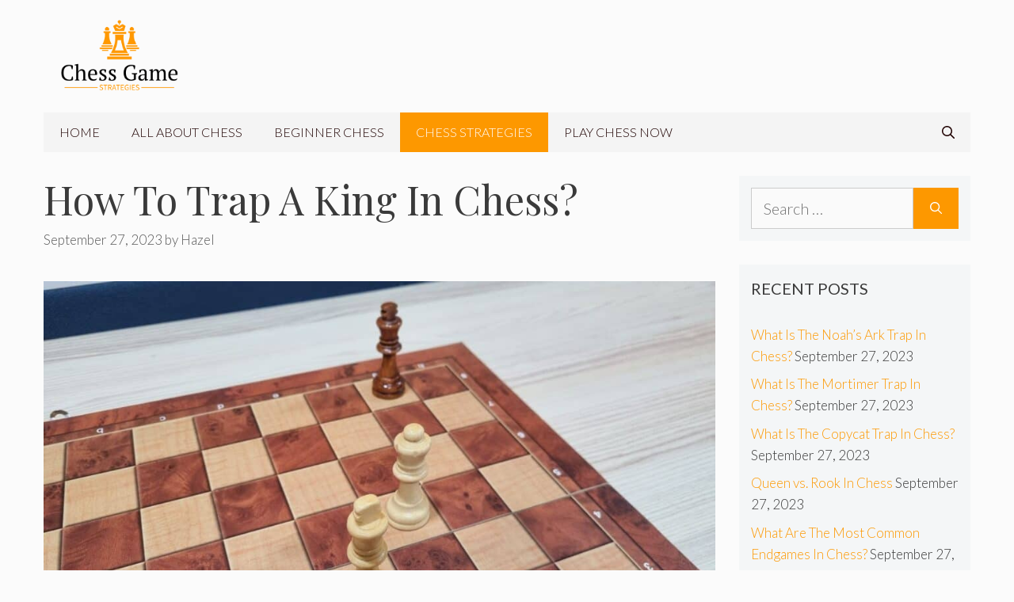

--- FILE ---
content_type: text/html; charset=UTF-8
request_url: https://www.chess-game-strategies.com/how-to-trap-a-king-in-chess/
body_size: 19467
content:
<!DOCTYPE html>
<html lang="en-US">
<head>
	<meta charset="UTF-8">
	<meta name='robots' content='index, follow, max-image-preview:large, max-snippet:-1, max-video-preview:-1' />
<meta name="viewport" content="width=device-width, initial-scale=1">
	<!-- This site is optimized with the Yoast SEO plugin v18.2 - https://yoast.com/wordpress/plugins/seo/ -->
	<title>How To Trap A King In Chess? - Chess Game Strategies</title><link rel="preload" as="style" href="https://fonts.googleapis.com/css?family=Lato%3A100%2C100italic%2C300%2C300italic%2Cregular%2Citalic%2C700%2C700italic%2C900%2C900italic%7CPlayfair%20Display%3Aregular%2Citalic%2C700%2C700italic%2C900%2C900italic&#038;display=swap" /><link rel="stylesheet" href="https://fonts.googleapis.com/css?family=Lato%3A100%2C100italic%2C300%2C300italic%2Cregular%2Citalic%2C700%2C700italic%2C900%2C900italic%7CPlayfair%20Display%3Aregular%2Citalic%2C700%2C700italic%2C900%2C900italic&#038;display=swap" media="print" onload="this.media='all'" /><noscript><link rel="stylesheet" href="https://fonts.googleapis.com/css?family=Lato%3A100%2C100italic%2C300%2C300italic%2Cregular%2Citalic%2C700%2C700italic%2C900%2C900italic%7CPlayfair%20Display%3Aregular%2Citalic%2C700%2C700italic%2C900%2C900italic&#038;display=swap" /></noscript><link rel="stylesheet" href="https://www.chess-game-strategies.com/wp-content/cache/min/1/2789c1c02f94a21b596838332886df1e.css" media="all" data-minify="1" />
	<meta name="description" content="There is a series of mates that can be done once the king is trapped, and that is why opponents will seek to trap the king." />
	<link rel="canonical" href="https://www.chess-game-strategies.com/how-to-trap-a-king-in-chess/" />
	<meta property="og:locale" content="en_US" />
	<meta property="og:type" content="article" />
	<meta property="og:title" content="How To Trap A King In Chess? - Chess Game Strategies" />
	<meta property="og:description" content="There is a series of mates that can be done once the king is trapped, and that is why opponents will seek to trap the king." />
	<meta property="og:url" content="https://www.chess-game-strategies.com/how-to-trap-a-king-in-chess/" />
	<meta property="og:site_name" content="Chess Game Strategies" />
	<meta property="article:published_time" content="2023-09-27T11:33:41+00:00" />
	<meta property="og:image" content="https://www.chess-game-strategies.com/wp-content/uploads/2023/09/How-To-Trap-A-King-In-Chess.jpg" />
	<meta property="og:image:width" content="1600" />
	<meta property="og:image:height" content="900" />
	<meta property="og:image:type" content="image/jpeg" />
	<meta name="twitter:card" content="summary_large_image" />
	<meta name="twitter:label1" content="Written by" />
	<meta name="twitter:data1" content="Hazel" />
	<meta name="twitter:label2" content="Est. reading time" />
	<meta name="twitter:data2" content="3 minutes" />
	<script type="application/ld+json" class="yoast-schema-graph">{"@context":"https://schema.org","@graph":[{"@type":"WebSite","@id":"https://www.chess-game-strategies.com/#website","url":"https://www.chess-game-strategies.com/","name":"Chess Game Strategies","description":"Next Chess Move","potentialAction":[{"@type":"SearchAction","target":{"@type":"EntryPoint","urlTemplate":"https://www.chess-game-strategies.com/?s={search_term_string}"},"query-input":"required name=search_term_string"}],"inLanguage":"en-US"},{"@type":"ImageObject","@id":"https://www.chess-game-strategies.com/how-to-trap-a-king-in-chess/#primaryimage","inLanguage":"en-US","url":"https://www.chess-game-strategies.com/wp-content/uploads/2023/09/How-To-Trap-A-King-In-Chess.jpg","contentUrl":"https://www.chess-game-strategies.com/wp-content/uploads/2023/09/How-To-Trap-A-King-In-Chess.jpg","width":1600,"height":900,"caption":"How To Trap A King In Chess"},{"@type":"WebPage","@id":"https://www.chess-game-strategies.com/how-to-trap-a-king-in-chess/#webpage","url":"https://www.chess-game-strategies.com/how-to-trap-a-king-in-chess/","name":"How To Trap A King In Chess? - Chess Game Strategies","isPartOf":{"@id":"https://www.chess-game-strategies.com/#website"},"primaryImageOfPage":{"@id":"https://www.chess-game-strategies.com/how-to-trap-a-king-in-chess/#primaryimage"},"datePublished":"2023-09-27T11:33:41+00:00","dateModified":"2023-09-27T11:33:41+00:00","author":{"@id":"https://www.chess-game-strategies.com/#/schema/person/30642b5d3cf17b3ef30e9c943b3e4c7b"},"description":"There is a series of mates that can be done once the king is trapped, and that is why opponents will seek to trap the king.","breadcrumb":{"@id":"https://www.chess-game-strategies.com/how-to-trap-a-king-in-chess/#breadcrumb"},"inLanguage":"en-US","potentialAction":[{"@type":"ReadAction","target":["https://www.chess-game-strategies.com/how-to-trap-a-king-in-chess/"]}]},{"@type":"BreadcrumbList","@id":"https://www.chess-game-strategies.com/how-to-trap-a-king-in-chess/#breadcrumb","itemListElement":[{"@type":"ListItem","position":1,"name":"Home","item":"https://www.chess-game-strategies.com/"},{"@type":"ListItem","position":2,"name":"How To Trap A King In Chess?"}]},{"@type":"Person","@id":"https://www.chess-game-strategies.com/#/schema/person/30642b5d3cf17b3ef30e9c943b3e4c7b","name":"Hazel","image":{"@type":"ImageObject","@id":"https://www.chess-game-strategies.com/#personlogo","inLanguage":"en-US","url":"https://secure.gravatar.com/avatar/246f71b8adb3323cb47275e79c1f7d73?s=96&d=mm&r=g","contentUrl":"https://secure.gravatar.com/avatar/246f71b8adb3323cb47275e79c1f7d73?s=96&d=mm&r=g","caption":"Hazel"},"url":"https://www.chess-game-strategies.com/author/haezel/"}]}</script>
	<!-- / Yoast SEO plugin. -->


<link rel='dns-prefetch' href='//maps.googleapis.com' />
<link rel='dns-prefetch' href='//maps.gstatic.com' />
<link rel='dns-prefetch' href='//fonts.googleapis.com' />
<link rel='dns-prefetch' href='//fonts.gstatic.com' />
<link rel='dns-prefetch' href='//ajax.googleapis.com' />
<link rel='dns-prefetch' href='//apis.google.com' />
<link rel='dns-prefetch' href='//google-analytics.com' />
<link rel='dns-prefetch' href='//www.google-analytics.com' />
<link rel='dns-prefetch' href='//ssl.google-analytics.com' />
<link rel='dns-prefetch' href='//youtube.com' />
<link rel='dns-prefetch' href='//api.pinterest.com' />
<link rel='dns-prefetch' href='//cdnjs.cloudflare.com' />
<link rel='dns-prefetch' href='//pixel.wp.com' />
<link rel='dns-prefetch' href='//connect.facebook.net' />
<link rel='dns-prefetch' href='//sitename.disqus.com' />
<link rel='dns-prefetch' href='//s0.wp.com' />
<link rel='dns-prefetch' href='//s.gravatar.com' />
<link rel='dns-prefetch' href='//stats.wp.com' />
<link href='https://fonts.gstatic.com' crossorigin rel='preconnect' />
<link href='https://fonts.googleapis.com' crossorigin rel='preconnect' />
<link rel="alternate" type="application/rss+xml" title="Chess Game Strategies &raquo; Feed" href="https://www.chess-game-strategies.com/feed/" />
<link rel="alternate" type="application/rss+xml" title="Chess Game Strategies &raquo; Comments Feed" href="https://www.chess-game-strategies.com/comments/feed/" />
<link rel="alternate" type="application/rss+xml" title="Chess Game Strategies &raquo; How To Trap A King In Chess? Comments Feed" href="https://www.chess-game-strategies.com/how-to-trap-a-king-in-chess/feed/" />
<style>
img.wp-smiley,
img.emoji {
	display: inline !important;
	border: none !important;
	box-shadow: none !important;
	height: 1em !important;
	width: 1em !important;
	margin: 0 0.07em !important;
	vertical-align: -0.1em !important;
	background: none !important;
	padding: 0 !important;
}
</style>
	


<style id='global-styles-inline-css'>
body{--wp--preset--color--black: #000000;--wp--preset--color--cyan-bluish-gray: #abb8c3;--wp--preset--color--white: #ffffff;--wp--preset--color--pale-pink: #f78da7;--wp--preset--color--vivid-red: #cf2e2e;--wp--preset--color--luminous-vivid-orange: #ff6900;--wp--preset--color--luminous-vivid-amber: #fcb900;--wp--preset--color--light-green-cyan: #7bdcb5;--wp--preset--color--vivid-green-cyan: #00d084;--wp--preset--color--pale-cyan-blue: #8ed1fc;--wp--preset--color--vivid-cyan-blue: #0693e3;--wp--preset--color--vivid-purple: #9b51e0;--wp--preset--color--contrast: var(--contrast);--wp--preset--color--contrast-2: var(--contrast-2);--wp--preset--color--contrast-3: var(--contrast-3);--wp--preset--color--base: var(--base);--wp--preset--color--base-2: var(--base-2);--wp--preset--color--base-3: var(--base-3);--wp--preset--color--accent: var(--accent);--wp--preset--gradient--vivid-cyan-blue-to-vivid-purple: linear-gradient(135deg,rgba(6,147,227,1) 0%,rgb(155,81,224) 100%);--wp--preset--gradient--light-green-cyan-to-vivid-green-cyan: linear-gradient(135deg,rgb(122,220,180) 0%,rgb(0,208,130) 100%);--wp--preset--gradient--luminous-vivid-amber-to-luminous-vivid-orange: linear-gradient(135deg,rgba(252,185,0,1) 0%,rgba(255,105,0,1) 100%);--wp--preset--gradient--luminous-vivid-orange-to-vivid-red: linear-gradient(135deg,rgba(255,105,0,1) 0%,rgb(207,46,46) 100%);--wp--preset--gradient--very-light-gray-to-cyan-bluish-gray: linear-gradient(135deg,rgb(238,238,238) 0%,rgb(169,184,195) 100%);--wp--preset--gradient--cool-to-warm-spectrum: linear-gradient(135deg,rgb(74,234,220) 0%,rgb(151,120,209) 20%,rgb(207,42,186) 40%,rgb(238,44,130) 60%,rgb(251,105,98) 80%,rgb(254,248,76) 100%);--wp--preset--gradient--blush-light-purple: linear-gradient(135deg,rgb(255,206,236) 0%,rgb(152,150,240) 100%);--wp--preset--gradient--blush-bordeaux: linear-gradient(135deg,rgb(254,205,165) 0%,rgb(254,45,45) 50%,rgb(107,0,62) 100%);--wp--preset--gradient--luminous-dusk: linear-gradient(135deg,rgb(255,203,112) 0%,rgb(199,81,192) 50%,rgb(65,88,208) 100%);--wp--preset--gradient--pale-ocean: linear-gradient(135deg,rgb(255,245,203) 0%,rgb(182,227,212) 50%,rgb(51,167,181) 100%);--wp--preset--gradient--electric-grass: linear-gradient(135deg,rgb(202,248,128) 0%,rgb(113,206,126) 100%);--wp--preset--gradient--midnight: linear-gradient(135deg,rgb(2,3,129) 0%,rgb(40,116,252) 100%);--wp--preset--duotone--dark-grayscale: url('#wp-duotone-dark-grayscale');--wp--preset--duotone--grayscale: url('#wp-duotone-grayscale');--wp--preset--duotone--purple-yellow: url('#wp-duotone-purple-yellow');--wp--preset--duotone--blue-red: url('#wp-duotone-blue-red');--wp--preset--duotone--midnight: url('#wp-duotone-midnight');--wp--preset--duotone--magenta-yellow: url('#wp-duotone-magenta-yellow');--wp--preset--duotone--purple-green: url('#wp-duotone-purple-green');--wp--preset--duotone--blue-orange: url('#wp-duotone-blue-orange');--wp--preset--font-size--small: 13px;--wp--preset--font-size--medium: 20px;--wp--preset--font-size--large: 36px;--wp--preset--font-size--x-large: 42px;--wp--preset--spacing--20: 0.44rem;--wp--preset--spacing--30: 0.67rem;--wp--preset--spacing--40: 1rem;--wp--preset--spacing--50: 1.5rem;--wp--preset--spacing--60: 2.25rem;--wp--preset--spacing--70: 3.38rem;--wp--preset--spacing--80: 5.06rem;}:where(.is-layout-flex){gap: 0.5em;}body .is-layout-flow > .alignleft{float: left;margin-inline-start: 0;margin-inline-end: 2em;}body .is-layout-flow > .alignright{float: right;margin-inline-start: 2em;margin-inline-end: 0;}body .is-layout-flow > .aligncenter{margin-left: auto !important;margin-right: auto !important;}body .is-layout-constrained > .alignleft{float: left;margin-inline-start: 0;margin-inline-end: 2em;}body .is-layout-constrained > .alignright{float: right;margin-inline-start: 2em;margin-inline-end: 0;}body .is-layout-constrained > .aligncenter{margin-left: auto !important;margin-right: auto !important;}body .is-layout-constrained > :where(:not(.alignleft):not(.alignright):not(.alignfull)){max-width: var(--wp--style--global--content-size);margin-left: auto !important;margin-right: auto !important;}body .is-layout-constrained > .alignwide{max-width: var(--wp--style--global--wide-size);}body .is-layout-flex{display: flex;}body .is-layout-flex{flex-wrap: wrap;align-items: center;}body .is-layout-flex > *{margin: 0;}:where(.wp-block-columns.is-layout-flex){gap: 2em;}.has-black-color{color: var(--wp--preset--color--black) !important;}.has-cyan-bluish-gray-color{color: var(--wp--preset--color--cyan-bluish-gray) !important;}.has-white-color{color: var(--wp--preset--color--white) !important;}.has-pale-pink-color{color: var(--wp--preset--color--pale-pink) !important;}.has-vivid-red-color{color: var(--wp--preset--color--vivid-red) !important;}.has-luminous-vivid-orange-color{color: var(--wp--preset--color--luminous-vivid-orange) !important;}.has-luminous-vivid-amber-color{color: var(--wp--preset--color--luminous-vivid-amber) !important;}.has-light-green-cyan-color{color: var(--wp--preset--color--light-green-cyan) !important;}.has-vivid-green-cyan-color{color: var(--wp--preset--color--vivid-green-cyan) !important;}.has-pale-cyan-blue-color{color: var(--wp--preset--color--pale-cyan-blue) !important;}.has-vivid-cyan-blue-color{color: var(--wp--preset--color--vivid-cyan-blue) !important;}.has-vivid-purple-color{color: var(--wp--preset--color--vivid-purple) !important;}.has-black-background-color{background-color: var(--wp--preset--color--black) !important;}.has-cyan-bluish-gray-background-color{background-color: var(--wp--preset--color--cyan-bluish-gray) !important;}.has-white-background-color{background-color: var(--wp--preset--color--white) !important;}.has-pale-pink-background-color{background-color: var(--wp--preset--color--pale-pink) !important;}.has-vivid-red-background-color{background-color: var(--wp--preset--color--vivid-red) !important;}.has-luminous-vivid-orange-background-color{background-color: var(--wp--preset--color--luminous-vivid-orange) !important;}.has-luminous-vivid-amber-background-color{background-color: var(--wp--preset--color--luminous-vivid-amber) !important;}.has-light-green-cyan-background-color{background-color: var(--wp--preset--color--light-green-cyan) !important;}.has-vivid-green-cyan-background-color{background-color: var(--wp--preset--color--vivid-green-cyan) !important;}.has-pale-cyan-blue-background-color{background-color: var(--wp--preset--color--pale-cyan-blue) !important;}.has-vivid-cyan-blue-background-color{background-color: var(--wp--preset--color--vivid-cyan-blue) !important;}.has-vivid-purple-background-color{background-color: var(--wp--preset--color--vivid-purple) !important;}.has-black-border-color{border-color: var(--wp--preset--color--black) !important;}.has-cyan-bluish-gray-border-color{border-color: var(--wp--preset--color--cyan-bluish-gray) !important;}.has-white-border-color{border-color: var(--wp--preset--color--white) !important;}.has-pale-pink-border-color{border-color: var(--wp--preset--color--pale-pink) !important;}.has-vivid-red-border-color{border-color: var(--wp--preset--color--vivid-red) !important;}.has-luminous-vivid-orange-border-color{border-color: var(--wp--preset--color--luminous-vivid-orange) !important;}.has-luminous-vivid-amber-border-color{border-color: var(--wp--preset--color--luminous-vivid-amber) !important;}.has-light-green-cyan-border-color{border-color: var(--wp--preset--color--light-green-cyan) !important;}.has-vivid-green-cyan-border-color{border-color: var(--wp--preset--color--vivid-green-cyan) !important;}.has-pale-cyan-blue-border-color{border-color: var(--wp--preset--color--pale-cyan-blue) !important;}.has-vivid-cyan-blue-border-color{border-color: var(--wp--preset--color--vivid-cyan-blue) !important;}.has-vivid-purple-border-color{border-color: var(--wp--preset--color--vivid-purple) !important;}.has-vivid-cyan-blue-to-vivid-purple-gradient-background{background: var(--wp--preset--gradient--vivid-cyan-blue-to-vivid-purple) !important;}.has-light-green-cyan-to-vivid-green-cyan-gradient-background{background: var(--wp--preset--gradient--light-green-cyan-to-vivid-green-cyan) !important;}.has-luminous-vivid-amber-to-luminous-vivid-orange-gradient-background{background: var(--wp--preset--gradient--luminous-vivid-amber-to-luminous-vivid-orange) !important;}.has-luminous-vivid-orange-to-vivid-red-gradient-background{background: var(--wp--preset--gradient--luminous-vivid-orange-to-vivid-red) !important;}.has-very-light-gray-to-cyan-bluish-gray-gradient-background{background: var(--wp--preset--gradient--very-light-gray-to-cyan-bluish-gray) !important;}.has-cool-to-warm-spectrum-gradient-background{background: var(--wp--preset--gradient--cool-to-warm-spectrum) !important;}.has-blush-light-purple-gradient-background{background: var(--wp--preset--gradient--blush-light-purple) !important;}.has-blush-bordeaux-gradient-background{background: var(--wp--preset--gradient--blush-bordeaux) !important;}.has-luminous-dusk-gradient-background{background: var(--wp--preset--gradient--luminous-dusk) !important;}.has-pale-ocean-gradient-background{background: var(--wp--preset--gradient--pale-ocean) !important;}.has-electric-grass-gradient-background{background: var(--wp--preset--gradient--electric-grass) !important;}.has-midnight-gradient-background{background: var(--wp--preset--gradient--midnight) !important;}.has-small-font-size{font-size: var(--wp--preset--font-size--small) !important;}.has-medium-font-size{font-size: var(--wp--preset--font-size--medium) !important;}.has-large-font-size{font-size: var(--wp--preset--font-size--large) !important;}.has-x-large-font-size{font-size: var(--wp--preset--font-size--x-large) !important;}
.wp-block-navigation a:where(:not(.wp-element-button)){color: inherit;}
:where(.wp-block-columns.is-layout-flex){gap: 2em;}
.wp-block-pullquote{font-size: 1.5em;line-height: 1.6;}
</style>






<style id='generate-style-inline-css'>
body{background-color:#fbfbfb;color:#3a3a3a;}a{color:#fd9800;}a:hover, a:focus, a:active{color:#000000;}.grid-container{max-width:1170px;}.wp-block-group__inner-container{max-width:1170px;margin-left:auto;margin-right:auto;}.site-header .header-image{width:170px;}.navigation-search{position:absolute;left:-99999px;pointer-events:none;visibility:hidden;z-index:20;width:100%;top:0;transition:opacity 100ms ease-in-out;opacity:0;}.navigation-search.nav-search-active{left:0;right:0;pointer-events:auto;visibility:visible;opacity:1;}.navigation-search input[type="search"]{outline:0;border:0;vertical-align:bottom;line-height:1;opacity:0.9;width:100%;z-index:20;border-radius:0;-webkit-appearance:none;height:60px;}.navigation-search input::-ms-clear{display:none;width:0;height:0;}.navigation-search input::-ms-reveal{display:none;width:0;height:0;}.navigation-search input::-webkit-search-decoration, .navigation-search input::-webkit-search-cancel-button, .navigation-search input::-webkit-search-results-button, .navigation-search input::-webkit-search-results-decoration{display:none;}.gen-sidebar-nav .navigation-search{top:auto;bottom:0;}:root{--contrast:#222222;--contrast-2:#575760;--contrast-3:#b2b2be;--base:#f0f0f0;--base-2:#f7f8f9;--base-3:#ffffff;--accent:#1e73be;}.has-contrast-color{color:var(--contrast);}.has-contrast-background-color{background-color:var(--contrast);}.has-contrast-2-color{color:var(--contrast-2);}.has-contrast-2-background-color{background-color:var(--contrast-2);}.has-contrast-3-color{color:var(--contrast-3);}.has-contrast-3-background-color{background-color:var(--contrast-3);}.has-base-color{color:var(--base);}.has-base-background-color{background-color:var(--base);}.has-base-2-color{color:var(--base-2);}.has-base-2-background-color{background-color:var(--base-2);}.has-base-3-color{color:var(--base-3);}.has-base-3-background-color{background-color:var(--base-3);}.has-accent-color{color:var(--accent);}.has-accent-background-color{background-color:var(--accent);}body, button, input, select, textarea{font-family:"Lato", sans-serif;font-weight:300;font-size:20px;}body{line-height:1.6;}.entry-content > [class*="wp-block-"]:not(:last-child){margin-bottom:1.5em;}.main-title{text-transform:uppercase;font-size:29px;}.main-navigation a, .menu-toggle{font-weight:300;text-transform:uppercase;font-size:16px;}.main-navigation .menu-bar-items{font-size:16px;}.main-navigation .main-nav ul ul li a{font-size:15px;}.widget-title{font-family:"Lato", sans-serif;font-weight:500;text-transform:uppercase;}.sidebar .widget, .footer-widgets .widget{font-size:17px;}button:not(.menu-toggle),html input[type="button"],input[type="reset"],input[type="submit"],.button,.wp-block-button .wp-block-button__link{font-weight:500;text-transform:uppercase;font-size:14px;}h1{font-family:"Playfair Display", serif;font-size:50px;}h2{font-family:"Playfair Display", serif;font-size:30px;}h3{font-family:"Playfair Display", serif;font-size:24px;}h4{font-weight:700;font-size:18px;}h5{font-size:inherit;}@media (max-width:768px){.main-title{font-size:30px;}h1{font-size:30px;}h2{font-size:24px;}}.top-bar{background-color:#000000;color:#ffffff;}.top-bar a{color:#ffffff;}.top-bar a:hover{color:#303030;}.site-header{background-color:rgba(255,255,255,0);color:#3a3a3a;}.site-header a{color:#3a3a3a;}.main-title a,.main-title a:hover{color:#222222;}.site-description{color:#757575;}.main-navigation,.main-navigation ul ul{background-color:#f4f4f4;}.main-navigation .main-nav ul li a, .main-navigation .menu-toggle, .main-navigation .menu-bar-items{color:#1e0000;}.main-navigation .main-nav ul li:not([class*="current-menu-"]):hover > a, .main-navigation .main-nav ul li:not([class*="current-menu-"]):focus > a, .main-navigation .main-nav ul li.sfHover:not([class*="current-menu-"]) > a, .main-navigation .menu-bar-item:hover > a, .main-navigation .menu-bar-item.sfHover > a{color:#7a8896;background-color:#3f3f3f;}button.menu-toggle:hover,button.menu-toggle:focus{color:#1e0000;}.main-navigation .main-nav ul li[class*="current-menu-"] > a{color:#ffffff;background-color:#fd9800;}.navigation-search input[type="search"],.navigation-search input[type="search"]:active, .navigation-search input[type="search"]:focus, .main-navigation .main-nav ul li.search-item.active > a, .main-navigation .menu-bar-items .search-item.active > a{color:#7a8896;background-color:#3f3f3f;}.main-navigation ul ul{background-color:#3f3f3f;}.main-navigation .main-nav ul ul li a{color:#ffffff;}.main-navigation .main-nav ul ul li:not([class*="current-menu-"]):hover > a,.main-navigation .main-nav ul ul li:not([class*="current-menu-"]):focus > a, .main-navigation .main-nav ul ul li.sfHover:not([class*="current-menu-"]) > a{color:#ffffff;background-color:#4f4f4f;}.main-navigation .main-nav ul ul li[class*="current-menu-"] > a{color:#ffffff;background-color:#4f4f4f;}.separate-containers .inside-article, .separate-containers .comments-area, .separate-containers .page-header, .one-container .container, .separate-containers .paging-navigation, .inside-page-header{background-color:#fbfbfb;}.entry-title a{color:#000000;}.entry-title a:hover{color:#000000;}.entry-meta{color:#595959;}.entry-meta a{color:#595959;}.entry-meta a:hover{color:#222222;}h2{color:#222222;}.sidebar .widget{background-color:#f4f6f7;}.sidebar .widget .widget-title{color:#3a3a3a;}.footer-widgets{color:#3a3a3a;background-color:#ffffff;}.footer-widgets a{color:#fd9800;}.footer-widgets a:hover{color:#222222;}.footer-widgets .widget-title{color:#fd9800;}.site-info{color:#fd9800;background-color:#e8e8e8;}.site-info a{color:#0a0a0a;}.site-info a:hover{color:#606060;}.footer-bar .widget_nav_menu .current-menu-item a{color:#606060;}input[type="text"],input[type="email"],input[type="url"],input[type="password"],input[type="search"],input[type="tel"],input[type="number"],textarea,select{color:#666666;background-color:#fafafa;border-color:#cccccc;}input[type="text"]:focus,input[type="email"]:focus,input[type="url"]:focus,input[type="password"]:focus,input[type="search"]:focus,input[type="tel"]:focus,input[type="number"]:focus,textarea:focus,select:focus{color:#666666;background-color:#ffffff;border-color:#bfbfbf;}button,html input[type="button"],input[type="reset"],input[type="submit"],a.button,a.wp-block-button__link:not(.has-background){color:#ffffff;background-color:#fd9800;}button:hover,html input[type="button"]:hover,input[type="reset"]:hover,input[type="submit"]:hover,a.button:hover,button:focus,html input[type="button"]:focus,input[type="reset"]:focus,input[type="submit"]:focus,a.button:focus,a.wp-block-button__link:not(.has-background):active,a.wp-block-button__link:not(.has-background):focus,a.wp-block-button__link:not(.has-background):hover{color:#fd9800;background-color:#ffffff;}a.generate-back-to-top{background-color:rgba( 0,0,0,0.4 );color:#ffffff;}a.generate-back-to-top:hover,a.generate-back-to-top:focus{background-color:rgba( 0,0,0,0.6 );color:#ffffff;}@media (max-width: 768px){.main-navigation .menu-bar-item:hover > a, .main-navigation .menu-bar-item.sfHover > a{background:none;color:#1e0000;}}.inside-top-bar{padding:10px;}.inside-top-bar.grid-container{max-width:1190px;}.inside-header{padding:20px 10px 20px 10px;}.inside-header.grid-container{max-width:1190px;}.separate-containers .inside-article, .separate-containers .comments-area, .separate-containers .page-header, .separate-containers .paging-navigation, .one-container .site-content, .inside-page-header{padding:0px 0px 60px 0px;}.site-main .wp-block-group__inner-container{padding:0px 0px 60px 0px;}.separate-containers .paging-navigation{padding-top:20px;padding-bottom:20px;}.entry-content .alignwide, body:not(.no-sidebar) .entry-content .alignfull{margin-left:-0px;width:calc(100% + 0px);max-width:calc(100% + 0px);}.one-container.right-sidebar .site-main,.one-container.both-right .site-main{margin-right:0px;}.one-container.left-sidebar .site-main,.one-container.both-left .site-main{margin-left:0px;}.one-container.both-sidebars .site-main{margin:0px;}.sidebar .widget, .page-header, .widget-area .main-navigation, .site-main > *{margin-bottom:30px;}.separate-containers .site-main{margin:30px;}.both-right .inside-left-sidebar,.both-left .inside-left-sidebar{margin-right:15px;}.both-right .inside-right-sidebar,.both-left .inside-right-sidebar{margin-left:15px;}.one-container.archive .post:not(:last-child):not(.is-loop-template-item), .one-container.blog .post:not(:last-child):not(.is-loop-template-item){padding-bottom:60px;}.separate-containers .featured-image{margin-top:30px;}.separate-containers .inside-right-sidebar, .separate-containers .inside-left-sidebar{margin-top:30px;margin-bottom:30px;}.main-navigation .main-nav ul li a,.menu-toggle,.main-navigation .menu-bar-item > a{line-height:50px;}.navigation-search input[type="search"]{height:50px;}.rtl .menu-item-has-children .dropdown-menu-toggle{padding-left:20px;}.rtl .main-navigation .main-nav ul li.menu-item-has-children > a{padding-right:20px;}.widget-area .widget{padding:15px;}.footer-widgets-container.grid-container{max-width:1250px;}.inside-site-info{padding:20px;}.inside-site-info.grid-container{max-width:1210px;}@media (max-width:768px){.separate-containers .inside-article, .separate-containers .comments-area, .separate-containers .page-header, .separate-containers .paging-navigation, .one-container .site-content, .inside-page-header{padding:20px;}.site-main .wp-block-group__inner-container{padding:20px;}.inside-site-info{padding-right:10px;padding-left:10px;}.entry-content .alignwide, body:not(.no-sidebar) .entry-content .alignfull{margin-left:-20px;width:calc(100% + 40px);max-width:calc(100% + 40px);}.one-container .site-main .paging-navigation{margin-bottom:30px;}}/* End cached CSS */.is-right-sidebar{width:25%;}.is-left-sidebar{width:25%;}.site-content .content-area{width:75%;}@media (max-width: 768px){.main-navigation .menu-toggle,.sidebar-nav-mobile:not(#sticky-placeholder){display:block;}.main-navigation ul,.gen-sidebar-nav,.main-navigation:not(.slideout-navigation):not(.toggled) .main-nav > ul,.has-inline-mobile-toggle #site-navigation .inside-navigation > *:not(.navigation-search):not(.main-nav){display:none;}.nav-align-right .inside-navigation,.nav-align-center .inside-navigation{justify-content:space-between;}}
.dynamic-author-image-rounded{border-radius:100%;}.dynamic-featured-image, .dynamic-author-image{vertical-align:middle;}.one-container.blog .dynamic-content-template:not(:last-child), .one-container.archive .dynamic-content-template:not(:last-child){padding-bottom:0px;}.dynamic-entry-excerpt > p:last-child{margin-bottom:0px;}
</style>



<style id='generate-offside-inline-css'>
.slideout-navigation.main-navigation{background-color:#fbfbfb;}.slideout-navigation.main-navigation .main-nav ul li a{color:#3a3a3a;font-weight:normal;text-transform:none;}.slideout-navigation.main-navigation.do-overlay .main-nav ul ul li a{font-size:1em;}.slideout-navigation.main-navigation .main-nav ul li:not([class*="current-menu-"]):hover > a, .slideout-navigation.main-navigation .main-nav ul li:not([class*="current-menu-"]):focus > a, .slideout-navigation.main-navigation .main-nav ul li.sfHover:not([class*="current-menu-"]) > a{color:#fbfbfb;background-color:#3a3a3c;}.slideout-navigation.main-navigation .main-nav ul li[class*="current-menu-"] > a{color:#fbfbfb;background-color:#3a3a3c;}.slideout-navigation, .slideout-navigation a{color:#3a3a3a;}.slideout-navigation button.slideout-exit{color:#3a3a3a;padding-left:20px;padding-right:20px;}.slide-opened nav.toggled .menu-toggle:before{display:none;}@media (max-width: 768px){.menu-bar-item.slideout-toggle{display:none;}}
</style>
<script src='https://www.chess-game-strategies.com/wp-includes/js/jquery/jquery.min.js?ver=3.6.1' id='jquery-core-js'></script>



<link rel="https://api.w.org/" href="https://www.chess-game-strategies.com/wp-json/" /><link rel="alternate" type="application/json" href="https://www.chess-game-strategies.com/wp-json/wp/v2/posts/1190" /><link rel="EditURI" type="application/rsd+xml" title="RSD" href="https://www.chess-game-strategies.com/xmlrpc.php?rsd" />
<link rel="wlwmanifest" type="application/wlwmanifest+xml" href="https://www.chess-game-strategies.com/wp-includes/wlwmanifest.xml" />
<meta name="generator" content="WordPress 6.1.9" />
<link rel='shortlink' href='https://www.chess-game-strategies.com/?p=1190' />
<link rel="alternate" type="application/json+oembed" href="https://www.chess-game-strategies.com/wp-json/oembed/1.0/embed?url=https%3A%2F%2Fwww.chess-game-strategies.com%2Fhow-to-trap-a-king-in-chess%2F" />
<link rel="alternate" type="text/xml+oembed" href="https://www.chess-game-strategies.com/wp-json/oembed/1.0/embed?url=https%3A%2F%2Fwww.chess-game-strategies.com%2Fhow-to-trap-a-king-in-chess%2F&#038;format=xml" />
<style type="text/css" id="tve_global_variables">:root{--tcb-background-author-image:url(https://secure.gravatar.com/avatar/246f71b8adb3323cb47275e79c1f7d73?s=256&d=mm&r=g);--tcb-background-user-image:url();--tcb-background-featured-image-thumbnail:url(https://www.chess-game-strategies.com/wp-content/uploads/2023/09/How-To-Trap-A-King-In-Chess.jpg);}</style><!-- Global site tag (gtag.js) - Google Analytics -->
<script async src="https://www.googletagmanager.com/gtag/js?id=UA-153112462-1"></script>
<script>
  window.dataLayer = window.dataLayer || [];
  function gtag(){dataLayer.push(arguments);}
  gtag('js', new Date());

  gtag('config', 'UA-153112462-1');
</script>
<style type="text/css" id="thrive-default-styles"></style><link rel="icon" href="https://www.chess-game-strategies.com/wp-content/uploads/2023/02/cropped-Chess-Game-Logo-Symbol-32x32.png" sizes="32x32" />
<link rel="icon" href="https://www.chess-game-strategies.com/wp-content/uploads/2023/02/cropped-Chess-Game-Logo-Symbol-192x192.png" sizes="192x192" />
<link rel="apple-touch-icon" href="https://www.chess-game-strategies.com/wp-content/uploads/2023/02/cropped-Chess-Game-Logo-Symbol-180x180.png" />
<meta name="msapplication-TileImage" content="https://www.chess-game-strategies.com/wp-content/uploads/2023/02/cropped-Chess-Game-Logo-Symbol-270x270.png" />
<noscript><style id="rocket-lazyload-nojs-css">.rll-youtube-player, [data-lazy-src]{display:none !important;}</style></noscript></head>

<body class="post-template-default single single-post postid-1190 single-format-standard wp-custom-logo wp-embed-responsive post-image-above-header post-image-aligned-center slideout-enabled slideout-mobile sticky-menu-fade right-sidebar nav-below-header separate-containers nav-search-enabled header-aligned-left dropdown-hover" itemtype="https://schema.org/Blog" itemscope>
	<svg xmlns="http://www.w3.org/2000/svg" viewBox="0 0 0 0" width="0" height="0" focusable="false" role="none" style="visibility: hidden; position: absolute; left: -9999px; overflow: hidden;" ><defs><filter id="wp-duotone-dark-grayscale"><feColorMatrix color-interpolation-filters="sRGB" type="matrix" values=" .299 .587 .114 0 0 .299 .587 .114 0 0 .299 .587 .114 0 0 .299 .587 .114 0 0 " /><feComponentTransfer color-interpolation-filters="sRGB" ><feFuncR type="table" tableValues="0 0.49803921568627" /><feFuncG type="table" tableValues="0 0.49803921568627" /><feFuncB type="table" tableValues="0 0.49803921568627" /><feFuncA type="table" tableValues="1 1" /></feComponentTransfer><feComposite in2="SourceGraphic" operator="in" /></filter></defs></svg><svg xmlns="http://www.w3.org/2000/svg" viewBox="0 0 0 0" width="0" height="0" focusable="false" role="none" style="visibility: hidden; position: absolute; left: -9999px; overflow: hidden;" ><defs><filter id="wp-duotone-grayscale"><feColorMatrix color-interpolation-filters="sRGB" type="matrix" values=" .299 .587 .114 0 0 .299 .587 .114 0 0 .299 .587 .114 0 0 .299 .587 .114 0 0 " /><feComponentTransfer color-interpolation-filters="sRGB" ><feFuncR type="table" tableValues="0 1" /><feFuncG type="table" tableValues="0 1" /><feFuncB type="table" tableValues="0 1" /><feFuncA type="table" tableValues="1 1" /></feComponentTransfer><feComposite in2="SourceGraphic" operator="in" /></filter></defs></svg><svg xmlns="http://www.w3.org/2000/svg" viewBox="0 0 0 0" width="0" height="0" focusable="false" role="none" style="visibility: hidden; position: absolute; left: -9999px; overflow: hidden;" ><defs><filter id="wp-duotone-purple-yellow"><feColorMatrix color-interpolation-filters="sRGB" type="matrix" values=" .299 .587 .114 0 0 .299 .587 .114 0 0 .299 .587 .114 0 0 .299 .587 .114 0 0 " /><feComponentTransfer color-interpolation-filters="sRGB" ><feFuncR type="table" tableValues="0.54901960784314 0.98823529411765" /><feFuncG type="table" tableValues="0 1" /><feFuncB type="table" tableValues="0.71764705882353 0.25490196078431" /><feFuncA type="table" tableValues="1 1" /></feComponentTransfer><feComposite in2="SourceGraphic" operator="in" /></filter></defs></svg><svg xmlns="http://www.w3.org/2000/svg" viewBox="0 0 0 0" width="0" height="0" focusable="false" role="none" style="visibility: hidden; position: absolute; left: -9999px; overflow: hidden;" ><defs><filter id="wp-duotone-blue-red"><feColorMatrix color-interpolation-filters="sRGB" type="matrix" values=" .299 .587 .114 0 0 .299 .587 .114 0 0 .299 .587 .114 0 0 .299 .587 .114 0 0 " /><feComponentTransfer color-interpolation-filters="sRGB" ><feFuncR type="table" tableValues="0 1" /><feFuncG type="table" tableValues="0 0.27843137254902" /><feFuncB type="table" tableValues="0.5921568627451 0.27843137254902" /><feFuncA type="table" tableValues="1 1" /></feComponentTransfer><feComposite in2="SourceGraphic" operator="in" /></filter></defs></svg><svg xmlns="http://www.w3.org/2000/svg" viewBox="0 0 0 0" width="0" height="0" focusable="false" role="none" style="visibility: hidden; position: absolute; left: -9999px; overflow: hidden;" ><defs><filter id="wp-duotone-midnight"><feColorMatrix color-interpolation-filters="sRGB" type="matrix" values=" .299 .587 .114 0 0 .299 .587 .114 0 0 .299 .587 .114 0 0 .299 .587 .114 0 0 " /><feComponentTransfer color-interpolation-filters="sRGB" ><feFuncR type="table" tableValues="0 0" /><feFuncG type="table" tableValues="0 0.64705882352941" /><feFuncB type="table" tableValues="0 1" /><feFuncA type="table" tableValues="1 1" /></feComponentTransfer><feComposite in2="SourceGraphic" operator="in" /></filter></defs></svg><svg xmlns="http://www.w3.org/2000/svg" viewBox="0 0 0 0" width="0" height="0" focusable="false" role="none" style="visibility: hidden; position: absolute; left: -9999px; overflow: hidden;" ><defs><filter id="wp-duotone-magenta-yellow"><feColorMatrix color-interpolation-filters="sRGB" type="matrix" values=" .299 .587 .114 0 0 .299 .587 .114 0 0 .299 .587 .114 0 0 .299 .587 .114 0 0 " /><feComponentTransfer color-interpolation-filters="sRGB" ><feFuncR type="table" tableValues="0.78039215686275 1" /><feFuncG type="table" tableValues="0 0.94901960784314" /><feFuncB type="table" tableValues="0.35294117647059 0.47058823529412" /><feFuncA type="table" tableValues="1 1" /></feComponentTransfer><feComposite in2="SourceGraphic" operator="in" /></filter></defs></svg><svg xmlns="http://www.w3.org/2000/svg" viewBox="0 0 0 0" width="0" height="0" focusable="false" role="none" style="visibility: hidden; position: absolute; left: -9999px; overflow: hidden;" ><defs><filter id="wp-duotone-purple-green"><feColorMatrix color-interpolation-filters="sRGB" type="matrix" values=" .299 .587 .114 0 0 .299 .587 .114 0 0 .299 .587 .114 0 0 .299 .587 .114 0 0 " /><feComponentTransfer color-interpolation-filters="sRGB" ><feFuncR type="table" tableValues="0.65098039215686 0.40392156862745" /><feFuncG type="table" tableValues="0 1" /><feFuncB type="table" tableValues="0.44705882352941 0.4" /><feFuncA type="table" tableValues="1 1" /></feComponentTransfer><feComposite in2="SourceGraphic" operator="in" /></filter></defs></svg><svg xmlns="http://www.w3.org/2000/svg" viewBox="0 0 0 0" width="0" height="0" focusable="false" role="none" style="visibility: hidden; position: absolute; left: -9999px; overflow: hidden;" ><defs><filter id="wp-duotone-blue-orange"><feColorMatrix color-interpolation-filters="sRGB" type="matrix" values=" .299 .587 .114 0 0 .299 .587 .114 0 0 .299 .587 .114 0 0 .299 .587 .114 0 0 " /><feComponentTransfer color-interpolation-filters="sRGB" ><feFuncR type="table" tableValues="0.098039215686275 1" /><feFuncG type="table" tableValues="0 0.66274509803922" /><feFuncB type="table" tableValues="0.84705882352941 0.41960784313725" /><feFuncA type="table" tableValues="1 1" /></feComponentTransfer><feComposite in2="SourceGraphic" operator="in" /></filter></defs></svg><a class="screen-reader-text skip-link" href="#content" title="Skip to content">Skip to content</a>		<header class="site-header grid-container" id="masthead" aria-label="Site"  itemtype="https://schema.org/WPHeader" itemscope>
			<div class="inside-header grid-container">
				<div class="site-logo">
					<a href="https://www.chess-game-strategies.com/" rel="home">
						<img  class="header-image is-logo-image" alt="Chess Game Strategies" src="data:image/svg+xml,%3Csvg%20xmlns='http://www.w3.org/2000/svg'%20viewBox='0%200%20482%20288'%3E%3C/svg%3E" data-lazy-srcset="https://www.chess-game-strategies.com/wp-content/uploads/2023/02/cropped-Chess_Game_Strategies-logo.png 1x, https://www.chess-game-strategies.com/wp-content/uploads/2023/02/cropped-Chess_Game_Strategies-logo.png 2x" width="482" height="288" data-lazy-src="https://www.chess-game-strategies.com/wp-content/uploads/2023/02/cropped-Chess_Game_Strategies-logo.png" /><noscript><img  class="header-image is-logo-image" alt="Chess Game Strategies" src="https://www.chess-game-strategies.com/wp-content/uploads/2023/02/cropped-Chess_Game_Strategies-logo.png" srcset="https://www.chess-game-strategies.com/wp-content/uploads/2023/02/cropped-Chess_Game_Strategies-logo.png 1x, https://www.chess-game-strategies.com/wp-content/uploads/2023/02/cropped-Chess_Game_Strategies-logo.png 2x" width="482" height="288" /></noscript>
					</a>
				</div>			</div>
		</header>
				<nav class="main-navigation grid-container has-menu-bar-items sub-menu-right" id="site-navigation" aria-label="Primary"  itemtype="https://schema.org/SiteNavigationElement" itemscope>
			<div class="inside-navigation grid-container">
				<form method="get" class="search-form navigation-search" action="https://www.chess-game-strategies.com/">
					<input type="search" class="search-field" value="" name="s" title="Search" />
				</form>				<button class="menu-toggle" aria-controls="generate-slideout-menu" aria-expanded="false">
					<span class="gp-icon icon-menu-bars"><svg viewBox="0 0 512 512" aria-hidden="true" xmlns="http://www.w3.org/2000/svg" width="1em" height="1em"><path d="M0 96c0-13.255 10.745-24 24-24h464c13.255 0 24 10.745 24 24s-10.745 24-24 24H24c-13.255 0-24-10.745-24-24zm0 160c0-13.255 10.745-24 24-24h464c13.255 0 24 10.745 24 24s-10.745 24-24 24H24c-13.255 0-24-10.745-24-24zm0 160c0-13.255 10.745-24 24-24h464c13.255 0 24 10.745 24 24s-10.745 24-24 24H24c-13.255 0-24-10.745-24-24z" /></svg><svg viewBox="0 0 512 512" aria-hidden="true" xmlns="http://www.w3.org/2000/svg" width="1em" height="1em"><path d="M71.029 71.029c9.373-9.372 24.569-9.372 33.942 0L256 222.059l151.029-151.03c9.373-9.372 24.569-9.372 33.942 0 9.372 9.373 9.372 24.569 0 33.942L289.941 256l151.03 151.029c9.372 9.373 9.372 24.569 0 33.942-9.373 9.372-24.569 9.372-33.942 0L256 289.941l-151.029 151.03c-9.373 9.372-24.569 9.372-33.942 0-9.372-9.373-9.372-24.569 0-33.942L222.059 256 71.029 104.971c-9.372-9.373-9.372-24.569 0-33.942z" /></svg></span><span class="mobile-menu">Menu</span>				</button>
				<div id="primary-menu" class="main-nav"><ul id="menu-main-menu" class=" menu sf-menu"><li id="menu-item-25" class="menu-item menu-item-type-custom menu-item-object-custom menu-item-home menu-item-25"><a href="https://www.chess-game-strategies.com/">Home</a></li>
<li id="menu-item-27" class="menu-item menu-item-type-taxonomy menu-item-object-category menu-item-27"><a href="https://www.chess-game-strategies.com/category/all-about-chess/">All About Chess</a></li>
<li id="menu-item-28" class="menu-item menu-item-type-taxonomy menu-item-object-category menu-item-28"><a href="https://www.chess-game-strategies.com/category/beginner-chess/">Beginner Chess</a></li>
<li id="menu-item-29" class="menu-item menu-item-type-taxonomy menu-item-object-category current-post-ancestor current-menu-parent current-post-parent menu-item-29"><a href="https://www.chess-game-strategies.com/category/chess-strategies/">Chess Strategies</a></li>
<li id="menu-item-809" class="menu-item menu-item-type-custom menu-item-object-custom menu-item-809"><a href="https://www.chess-game-strategies.com/play-now/">PLAY CHESS NOW</a></li>
</ul></div><div class="menu-bar-items"><span class="menu-bar-item search-item"><a aria-label="Open Search Bar" href="#"><span class="gp-icon icon-search"><svg viewBox="0 0 512 512" aria-hidden="true" xmlns="http://www.w3.org/2000/svg" width="1em" height="1em"><path fill-rule="evenodd" clip-rule="evenodd" d="M208 48c-88.366 0-160 71.634-160 160s71.634 160 160 160 160-71.634 160-160S296.366 48 208 48zM0 208C0 93.125 93.125 0 208 0s208 93.125 208 208c0 48.741-16.765 93.566-44.843 129.024l133.826 134.018c9.366 9.379 9.355 24.575-.025 33.941-9.379 9.366-24.575 9.355-33.941-.025L337.238 370.987C301.747 399.167 256.839 416 208 416 93.125 416 0 322.875 0 208z" /></svg><svg viewBox="0 0 512 512" aria-hidden="true" xmlns="http://www.w3.org/2000/svg" width="1em" height="1em"><path d="M71.029 71.029c9.373-9.372 24.569-9.372 33.942 0L256 222.059l151.029-151.03c9.373-9.372 24.569-9.372 33.942 0 9.372 9.373 9.372 24.569 0 33.942L289.941 256l151.03 151.029c9.372 9.373 9.372 24.569 0 33.942-9.373 9.372-24.569 9.372-33.942 0L256 289.941l-151.029 151.03c-9.373 9.372-24.569 9.372-33.942 0-9.372-9.373-9.372-24.569 0-33.942L222.059 256 71.029 104.971c-9.372-9.373-9.372-24.569 0-33.942z" /></svg></span></a></span></div>			</div>
		</nav>
		
	<div class="site grid-container container hfeed" id="page">
				<div class="site-content" id="content">
			
	<div class="content-area" id="primary">
		<main class="site-main" id="main">
			
<article id="post-1190" class="post-1190 post type-post status-publish format-standard has-post-thumbnail hentry category-chess-strategies infinite-scroll-item" itemtype="https://schema.org/CreativeWork" itemscope>
	<div class="inside-article">
					<header class="entry-header" aria-label="Content">
				<h1 class="entry-title" itemprop="headline">How To Trap A King In Chess?</h1>		<div class="entry-meta">
			<span class="posted-on"><time class="entry-date published" datetime="2023-09-27T19:33:41+08:00" itemprop="datePublished">September 27, 2023</time></span> <span class="byline">by <span class="author vcard" itemprop="author" itemtype="https://schema.org/Person" itemscope><a class="url fn n" href="https://www.chess-game-strategies.com/author/haezel/" title="View all posts by Hazel" rel="author" itemprop="url"><span class="author-name" itemprop="name">Hazel</span></a></span></span> 		</div>
					</header>
			
		<div class="entry-content" itemprop="text">
			<figure id="attachment_1280" aria-describedby="caption-attachment-1280" style="width: 1014px" class="wp-caption alignnone"><img decoding="async" class="size-large wp-image-1280" src="data:image/svg+xml,%3Csvg%20xmlns='http://www.w3.org/2000/svg'%20viewBox='0%200%201024%20576'%3E%3C/svg%3E" alt="How To Trap A King In Chess" width="1024" height="576" data-lazy-srcset="https://www.chess-game-strategies.com/wp-content/uploads/2023/09/How-To-Trap-A-King-In-Chess-1024x576.jpg 1024w, https://www.chess-game-strategies.com/wp-content/uploads/2023/09/How-To-Trap-A-King-In-Chess-300x169.jpg 300w, https://www.chess-game-strategies.com/wp-content/uploads/2023/09/How-To-Trap-A-King-In-Chess-768x432.jpg 768w, https://www.chess-game-strategies.com/wp-content/uploads/2023/09/How-To-Trap-A-King-In-Chess-1536x864.jpg 1536w, https://www.chess-game-strategies.com/wp-content/uploads/2023/09/How-To-Trap-A-King-In-Chess.jpg 1600w" data-lazy-sizes="(max-width: 1024px) 100vw, 1024px" data-lazy-src="https://www.chess-game-strategies.com/wp-content/uploads/2023/09/How-To-Trap-A-King-In-Chess-1024x576.jpg" /><noscript><img decoding="async" class="size-large wp-image-1280" src="https://www.chess-game-strategies.com/wp-content/uploads/2023/09/How-To-Trap-A-King-In-Chess-1024x576.jpg" alt="How To Trap A King In Chess" width="1024" height="576" srcset="https://www.chess-game-strategies.com/wp-content/uploads/2023/09/How-To-Trap-A-King-In-Chess-1024x576.jpg 1024w, https://www.chess-game-strategies.com/wp-content/uploads/2023/09/How-To-Trap-A-King-In-Chess-300x169.jpg 300w, https://www.chess-game-strategies.com/wp-content/uploads/2023/09/How-To-Trap-A-King-In-Chess-768x432.jpg 768w, https://www.chess-game-strategies.com/wp-content/uploads/2023/09/How-To-Trap-A-King-In-Chess-1536x864.jpg 1536w, https://www.chess-game-strategies.com/wp-content/uploads/2023/09/How-To-Trap-A-King-In-Chess.jpg 1600w" sizes="(max-width: 1024px) 100vw, 1024px" /></noscript><figcaption id="caption-attachment-1280" class="wp-caption-text">How To Trap A King In Chess</figcaption></figure>
<p>A king, just like any piece, can find itself trapped when put in such a situation that most or even all possible moves should result in a capture or at least a harmful situation.</p><div class='code-block code-block-2' style='margin: 8px auto; text-align: center; display: block; clear: both;'>
<div class="tve-leads-shortcode tve-leads-triggered tve-tl-anim tl-anim-instant tve-leads-track-shortcode_810"><div class="tl-style" id="tve_tcb2_color-2-step_m1" data-state="6" data-form-state=""><style type="text/css" class="tve_custom_style">@import url("//fonts.googleapis.com/css?family=Outfit:400,700,500&subset=latin");@media (min-width:300px){[data-css="tve-u-18653b1c9a5"]{background-color:rgb(255,255,255) !important;--background-color:rgb(255,255,255) !important;--tve-applied-background-color:rgb(255,255,255) !important;padding:0px !important;}[data-css="tve-u-18653b1c9a7"]{--tve-font-weight:var(--g-regular-weight,normal);--tve-font-family:Outfit;--g-regular-weight:400;--g-bold-weight:700;box-shadow:rgba(0,0,0,0.01) 0px 0px 20px 0px;--tve-applied-box-shadow:0px 0px 20px 0px rgba(0,0,0,0.01);margin-bottom:0px !important;margin-top:0px !important;}:not(#tve) [data-css="tve-u-18653b1c9a7"] p,:not(#tve) [data-css="tve-u-18653b1c9a7"] li,:not(#tve) [data-css="tve-u-18653b1c9a7"] blockquote,:not(#tve) [data-css="tve-u-18653b1c9a7"] address,:not(#tve) [data-css="tve-u-18653b1c9a7"] .tcb-plain-text,:not(#tve) [data-css="tve-u-18653b1c9a7"] label{font-weight:var(--tve-font-weight,var(--g-regular-weight,normal));}:not(#tve) [data-css="tve-u-18653b1c9a7"] p,:not(#tve) [data-css="tve-u-18653b1c9a7"] li,:not(#tve) [data-css="tve-u-18653b1c9a7"] blockquote,:not(#tve) [data-css="tve-u-18653b1c9a7"] address,:not(#tve) [data-css="tve-u-18653b1c9a7"] .tcb-plain-text,:not(#tve) [data-css="tve-u-18653b1c9a7"] label,:not(#tve) [data-css="tve-u-18653b1c9a7"] h1,:not(#tve) [data-css="tve-u-18653b1c9a7"] h2,:not(#tve) [data-css="tve-u-18653b1c9a7"] h3,:not(#tve) [data-css="tve-u-18653b1c9a7"] h4,:not(#tve) [data-css="tve-u-18653b1c9a7"] h5,:not(#tve) [data-css="tve-u-18653b1c9a7"] h6{font-family:var(--tve-font-family,Outfit);}[data-css="tve-u-18653b1c9a8"]{min-height:inherit;padding-top:0px !important;padding-bottom:0px !important;--tve-applied-min-height:290px !important;}[data-css="tve-u-18653b1c9a8"] > .tcb-flex-col > .tcb-col{min-height:290px;}[data-css="tve-u-18653b1c9a9"]{max-width:57.7952%;}[data-css="tve-u-18653b1c9aa"]{background-color:rgb(239,209,63) !important;--background-color:rgb(239,209,63) !important;--tve-applied-background-color:rgb(239,209,63) !important;padding:30px !important;justify-content:center !important;}[data-css="tve-u-18653b1c9ac"]{margin-bottom:20px !important;}:not(#tve) [data-css="tve-u-18653b1c9ad"]{--g-regular-weight:400;--g-bold-weight:700;font-family:Outfit !important;font-weight:var(--g-regular-weight,normal) !important;font-size:24px !important;line-height:1.4em !important;}:not(#tve) [data-css="tve-u-18653b1c9ad"] strong{font-weight:700 !important;}[data-css="tve-u-18653b1c9b3"]{max-width:42.199%;}[data-css="tve-u-18653b1c9b4"]{justify-content:center !important;padding:15px 15px 25px !important;background-image:repeating-radial-gradient(circle at center center,rgba(148,163,176,0.7),rgba(148,163,176,0.7) 1px,transparent 1px,transparent 100%) !important;background-size:3px 3px !important;background-position:50% 50% !important;background-attachment:scroll !important;background-repeat:repeat !important;--background-image:repeating-radial-gradient(circle at center center,rgba(148,163,176,0.7),rgba(148,163,176,0.7) 1px,transparent 1px,transparent 100%) !important;--background-size:3px 3px !important;--background-position:50% 50% !important;--background-attachment:scroll !important;--background-repeat:repeat !important;--tve-applied-background-image:repeating-radial-gradient(circle at center center,rgba(148,163,176,0.7),rgba(148,163,176,0.7) 1px,transparent 1px,transparent 100%) !important;}:not(#tve) [data-css="tve-u-18653b1c9b6"]{--g-regular-weight:400;--g-bold-weight:700;font-family:Outfit !important;font-weight:var(--g-bold-weight,bold) !important;color:rgb(0,0,0) !important;--tcb-applied-color:rgb(0,0,0) !important;--tve-applied-color:rgb(0,0,0) !important;font-size:17px !important;}:not(#tve) [data-css="tve-u-18653b1c9b6"] strong{font-weight:700 !important;}[data-css="tve-u-18653b1c9b7"]{margin-top:0px !important;margin-bottom:0px !important;padding:0px !important;}[data-css="tve-u-18653b1c9b8"]{padding:3px 3px 3px 0px !important;}:not(#tve) [data-css="tve-u-18653b1c9b9"] .tcb-numbered-list-index{font-size:var(--tve-font-size,13px);font-weight:var(--tve-font-weight,var(--g-regular-weight,normal));font-family:var(--tve-font-family,Outfit);line-height:var(--tve-line-height,1.65em);color:var(--tve-color,rgb(143,143,143));--tve-applied-color:var$(--tve-color,rgb(143,143,143));--tcb-applied-color:rgb(143,143,143);}[data-css="tve-u-18653b1c9b9"]{--tve-font-size:13px;--tve-font-weight:var(--g-regular-weight,normal);--tve-font-family:Outfit;--g-regular-weight:400;--g-bold-weight:700;--tve-line-height:1.65em;--tve-color:rgb(143,143,143);--tve-applied---tve-color:rgb(143,143,143);--tve-border-radius:0px;border-radius:0px;margin-top:7px !important;}:not(#tve) [data-css="tve-u-18653b1c9bb"]{--g-regular-weight:400;--g-bold-weight:700;font-size:15px !important;font-family:Outfit !important;font-weight:var(--g-regular-weight,normal) !important;}[data-css="tve-u-18653b1c9bb"] strong{font-weight:700 !important;}[data-css="tve-u-18653b1c9bc"]{padding:3px 3px 3px 0px !important;}:not(#tve) [data-css="tve-u-18653b1c9bd"] .tcb-numbered-list-index{font-size:var(--tve-font-size,13px);font-weight:var(--tve-font-weight,var(--g-regular-weight,normal));font-family:var(--tve-font-family,Outfit);line-height:var(--tve-line-height,1.65em);color:var(--tve-color,rgb(143,143,143));--tve-applied-color:var$(--tve-color,rgb(143,143,143));--tcb-applied-color:rgb(143,143,143);}[data-css="tve-u-18653b1c9bd"]{--tve-font-size:13px;--tve-font-weight:var(--g-regular-weight,normal);--tve-font-family:Outfit;--g-regular-weight:400;--g-bold-weight:700;--tve-line-height:1.65em;--tve-color:rgb(143,143,143);--tve-applied---tve-color:rgb(143,143,143);--tve-border-radius:0px;border-radius:0px;margin-top:7px !important;}:not(#tve) [data-css="tve-u-18653b1c9bf"]{--g-regular-weight:400;--g-bold-weight:700;font-size:15px !important;font-family:Outfit !important;font-weight:var(--g-regular-weight,normal) !important;}[data-css="tve-u-18653b1c9bf"] strong{font-weight:700 !important;}[data-css="tve-u-18653b1c9c0"]{padding:3px 3px 3px 0px !important;}:not(#tve) [data-css="tve-u-18653b1c9c1"] .tcb-numbered-list-index{font-size:var(--tve-font-size,13px);font-weight:var(--tve-font-weight,var(--g-regular-weight,normal));font-family:var(--tve-font-family,Outfit);line-height:var(--tve-line-height,1.65em);color:var(--tve-color,rgb(143,143,143));--tve-applied-color:var$(--tve-color,rgb(143,143,143));--tcb-applied-color:rgb(143,143,143);}[data-css="tve-u-18653b1c9c1"]{--tve-font-size:13px;--tve-font-weight:var(--g-regular-weight,normal);--tve-font-family:Outfit;--g-regular-weight:400;--g-bold-weight:700;--tve-line-height:1.65em;--tve-color:rgb(143,143,143);--tve-applied---tve-color:rgb(143,143,143);--tve-border-radius:0px;border-radius:0px;margin-top:7px !important;}:not(#tve) [data-css="tve-u-18653b1c9c3"]{--g-regular-weight:400;--g-bold-weight:700;font-size:15px !important;font-family:Outfit !important;font-weight:var(--g-regular-weight,normal) !important;}[data-css="tve-u-18653b1c9c3"] strong{font-weight:700 !important;}[data-css="tve-u-18653b1c9c4"]{padding:3px 3px 3px 0px !important;}:not(#tve) [data-css="tve-u-18653b1c9c5"] .tcb-numbered-list-index{font-size:var(--tve-font-size,13px);font-weight:var(--tve-font-weight,var(--g-regular-weight,normal));font-family:var(--tve-font-family,Outfit);line-height:var(--tve-line-height,1.65em);color:var(--tve-color,rgb(143,143,143));--tve-applied-color:var$(--tve-color,rgb(143,143,143));--tcb-applied-color:rgb(143,143,143);}[data-css="tve-u-18653b1c9c5"]{--tve-font-size:13px;--tve-font-weight:var(--g-regular-weight,normal);--tve-font-family:Outfit;--g-regular-weight:400;--g-bold-weight:700;--tve-line-height:1.65em;--tve-color:rgb(143,143,143);--tve-applied---tve-color:rgb(143,143,143);--tve-border-radius:0px;border-radius:0px;margin-top:7px !important;}:not(#tve) [data-css="tve-u-18653b1c9c7"]{--g-regular-weight:400;--g-bold-weight:700;font-size:15px !important;font-family:Outfit !important;font-weight:var(--g-regular-weight,normal) !important;}[data-css="tve-u-18653b1c9c7"] strong{font-weight:700 !important;}[data-css="tve-u-18653b780c7"]{width:203px;--tve-alignment:center;float:none;margin-left:auto !important;margin-right:auto !important;}[data-css="tve-u-18653b7ea7f"] .tcb-button-link{border-radius:2px;overflow:hidden;letter-spacing:var(--tve-letter-spacing,3px);box-shadow:rgba(0,0,0,0.12) 0px 1px 6px 0px;background-color:rgb(255,255,255) !important;padding:6px 6px 6px 18px !important;}:not(#tve) [data-css="tve-u-18653b7ea7f"] .tcb-button-link span{color:var(--tve-color,var(--tcb-local-color-5506e));--tcb-applied-color:var$(--tcb-local-color-5506e);text-transform:var(--tve-text-transform,uppercase);font-weight:var(--tve-font-weight,var(--g-bold-weight,bold));}[data-css="tve-u-18653b7ea7f"]{--tve-color:var(--tcb-local-color-5506e);--tve-font-size:14px;--tve-text-transform:uppercase;--tve-font-weight:var(--g-bold-weight,bold);--tve-letter-spacing:3px;--tcb-local-color-4511c:rgb(19,114,211);--tcb-local-color-5506e:rgb(19,114,211);--tve-alignment:center;float:none;margin-left:auto !important;margin-right:auto !important;}:not(#tve) [data-css="tve-u-18653b7ea7f"] .tcb-button-link{font-size:var(--tve-font-size,14px) !important;}:not(#tve) [data-css="tve-u-18653b7ea7f"]:hover .tcb-button-link{box-shadow:rgba(0,0,0,0.12) 0px 3px 14px 0px !important;}:not(#tve) [data-css="tve-u-18653b7ea7f"]:hover .tcb-button-link span{color:var(--tve-color,var(--tcb-local-color-5506e)) !important;--tcb-applied-color:var$(--tcb-local-color-5506e) !important;}:not(#tve) [data-css="tve-u-18653b7ea7f"]:hover{--tve-color:var(--tcb-local-color-5506e) !important;}:not(#tve) [data-css="tve-u-18653b7ea7f"].tve-state-active .tcb-button-link{background-color:var(--tcb-local-color-5506e) !important;--background-color:var(--tcb-local-color-5506e) !important;--tve-applied-background-color:var$(--tcb-local-color-5506e) !important;background-image:linear-gradient(rgba(0,0,0,0.38),rgba(0,0,0,0.38)) !important;background-size:auto !important;background-position:50% 50% !important;background-attachment:scroll !important;background-repeat:no-repeat !important;--background-image:linear-gradient(rgba(0,0,0,0.38),rgba(0,0,0,0.38)) !important;--background-size:auto auto !important;--background-position:50% 50% !important;--background-attachment:scroll !important;--background-repeat:no-repeat !important;--tve-applied-background-image:linear-gradient(rgba(0,0,0,0.38),rgba(0,0,0,0.38)) !important;}:not(#tve) [data-css="tve-u-18653b7ea7f"].tve-state-active .tcb-button-link span{color:var(--tve-color,rgb(255,255,255));--tve-applied-color:var$(--tve-color,rgb(255,255,255));--tcb-applied-color:rgb(255,255,255);}:not(#tve) [data-css="tve-u-18653b7ea7f"].tve-state-active{--tve-color:rgb(255,255,255);--tve-applied---tve-color:rgb(255,255,255);}[data-css="tve-u-18653b7ea81"]{border-radius:6px;overflow:hidden;padding:10px !important;background-image:linear-gradient(45deg,rgba(255,255,255,0) 0%,rgba(255,255,255,0.4) 100%) !important;background-color:var(--tcb-local-color-5506e) !important;background-size:auto !important;background-position:50% 50% !important;background-attachment:scroll !important;background-repeat:no-repeat !important;}:not(#tve) [data-css="tve-u-18653b7ea81"] >:first-child{color:rgb(255,255,255);}:not(#tve) [data-css="tve-u-18653b7ea81"]:hover{background-color:var(--tcb-local-color-5506e) !important;}[data-css="tve-u-18653b7ea7f"]:hover [data-css="tve-u-18653b7ea81"]{background-color:var(--tcb-local-color-5506e) !important;background-image:linear-gradient(45deg,rgba(255,255,255,0) 0%,rgba(255,255,255,0.4) 100%) !important;background-size:auto !important;background-position:50% 50% !important;background-attachment:scroll !important;background-repeat:no-repeat !important;}[data-css="tve-u-18653b780c7"] .tve_image_frame{height:100%;}[data-css="tve-u-18653b83717"]{margin-top:0px;width:100% !important;max-width:none !important;}}@media (max-width:767px){[data-css="tve-u-18653b1c9a8"] > .tcb-flex-col > .tcb-col{min-height:182px;}[data-css="tve-u-18653b1c9a8"]{--tve-applied-min-height:182px !important;}[data-css="tve-u-18653b1c9aa"]{padding:22px !important;}[data-css="tve-u-18653b1c9b7"]{margin-bottom:26px !important;}}</style><style type="text/css" class="tve_user_custom_style">.tve-leads-conversion-object .thrv_heading h1,.tve-leads-conversion-object .thrv_heading h2,.tve-leads-conversion-object .thrv_heading h3{margin:0;padding:0}.tve-leads-conversion-object .thrv_text_element p,.tve-leads-conversion-object .thrv_text_element h1,.tve-leads-conversion-object .thrv_text_element h2,.tve-leads-conversion-object .thrv_text_element h3{margin:0}</style><div class="tve-leads-conversion-object" data-tl-type="shortcode_810"><div class="tve_flt"><div id="tve_editor" class="tve_shortcode_editor"><div class="thrv-leads-form-box tve_no_drag tve_no_icons thrv_wrapper tve_editor_main_content thrv-leads-in-content tve_empty_dropzone" style="" data-css="tve-u-18653b1c9a5"><div class="thrv_wrapper thrv-columns" style="--tcb-col-el-width: 800;" data-css="tve-u-18653b1c9a7"><div class="tcb-flex-row v-2 tcb-resized tcb--cols--2" data-css="tve-u-18653b1c9a8" style=""><div class="tcb-flex-col c-66" data-css="tve-u-18653b1c9a9" style=""><div class="tcb-col" style="" data-css="tve-u-18653b1c9aa"><div class="thrv_wrapper tve_image_caption" data-css="tve-u-18653b780c7"><span class="tve_image_frame" style=""><a href="https://www.chess-game-strategies.com/play-now/game" target="_blank" rel="nofollow"><img class="tve_image wp-image-811" alt="Play Chess" data-id="811" width="203" data-init-width="203" height="203" data-init-height="203" title="Flat,Design,Modern,Vector,Illustration,Concept,Of,Business,Strategy,With" src="data:image/svg+xml,%3Csvg%20xmlns='http://www.w3.org/2000/svg'%20viewBox='0%200%20203%20203'%3E%3C/svg%3E" data-width="203" style="" mt-d="0" data-css="tve-u-18653b83717" data-link-wrap="true" data-lazy-src="https://www.chess-game-strategies.com/wp-content/uploads/2023/02/play-chess.jpg"><noscript><img class="tve_image wp-image-811" alt="Play Chess" data-id="811" width="203" data-init-width="203" height="203" data-init-height="203" title="Flat,Design,Modern,Vector,Illustration,Concept,Of,Business,Strategy,With" loading="lazy" src="https://www.chess-game-strategies.com/wp-content/uploads/2023/02/play-chess.jpg" data-width="203" style="" mt-d="0" data-css="tve-u-18653b83717" data-link-wrap="true"></noscript></a></span></div><div class="thrv_wrapper thrv_text_element" data-css="tve-u-18653b1c9ac" style="">	<p data-css="tve-u-18653b1c9ad">Play Chess Online - Free Games</p></div><div class="thrv_wrapper thrv-button thrv-button-v2 tcb-local-vars-root tcb-with-icon tcb-flip" data-button-style="btn-tpl-58422" data-tcb_hover_state_parent="" data-css="tve-u-18653b7ea7f"><div class="thrive-colors-palette-config" style="display: none !important"></div>		<a href="https://www.chess-game-strategies.com/play-now/game" class="tcb-button-link tcb-plain-text" rel="nofollow"><span class="tcb-button-icon" style="">	<div class="thrv_wrapper thrv_icon tve_no_drag tve_no_icons tcb-icon-inherit-style tcb-local-vars-root tcb-icon-display" style="" data-tcb_hover_state_parent="" data-css="tve-u-18653b7ea81"><svg class="tcb-icon" viewBox="0 0 192 512" data-id="icon-angle-right-light" data-name="">            <path d="M166.9 264.5l-117.8 116c-4.7 4.7-12.3 4.7-17 0l-7.1-7.1c-4.7-4.7-4.7-12.3 0-17L127.3 256 25.1 155.6c-4.7-4.7-4.7-12.3 0-17l7.1-7.1c4.7-4.7 12.3-4.7 17 0l117.8 116c4.6 4.7 4.6 12.3-.1 17z"></path>        </svg></div></span>		<span class="tcb-button-texts" style=""><span class="tcb-button-text thrv-inline-text" style="">Play NOW</span><span class="tcb-secondary-text thrv-inline-text tve-froala fr-box fr-basic" style=""></span></span>	</a></div></div></div><div class="tcb-flex-col c-33" data-css="tve-u-18653b1c9b3" style=""><div class="tcb-col" style="" data-css="tve-u-18653b1c9b4"><div class="thrv_wrapper thrv_text_element">	<p data-css="tve-u-18653b1c9b6" style="">How it works:</p></div><div class="thrv_wrapper thrv-numbered_list" data-start-number="1" data-number-increment="1" data-css="tve-u-18653b1c9b7" style=""><ol class="tcb-numbered-list"><li class="thrv-styled-list-item thrv-numbered-list-v2" data-css="tve-u-18653b1c9b8" style=""><div class="tcb-numbered-list-number thrv-disabled-label thrv_wrapper tcb-no-delete tcb-no-clone tve_no_drag" data-css="tve-u-18653b1c9b9" style="--tve-border-width:0px; border: none;"><span class="tcb-numbered-list-index" style="">1</span></div><span class="thrv-advanced-inline-text tve_editable tcb-numbered-list-text tcb-no-delete" data-css="tve-u-18653b1c9bb" style="">Play alone</span></li><li class="thrv-styled-list-item thrv-numbered-list-v2" data-css="tve-u-18653b1c9bc" style=""><div class="tcb-numbered-list-number thrv-disabled-label thrv_wrapper tcb-no-delete tcb-no-clone tve_no_drag" data-css="tve-u-18653b1c9bd" style="--tve-border-width:0px; border: none;"><span class="tcb-numbered-list-index" style="">2</span></div><span class="thrv-advanced-inline-text tve_editable tcb-numbered-list-text tcb-no-delete" data-css="tve-u-18653b1c9bf" style="">Play with AI</span></li><li class="thrv-styled-list-item thrv-numbered-list-v2" data-css="tve-u-18653b1c9c0" style=""><div class="tcb-numbered-list-number thrv-disabled-label thrv_wrapper tcb-no-delete tcb-no-clone tve_no_drag" data-css="tve-u-18653b1c9c1" style="--tve-border-width:0px; border: none;"><span class="tcb-numbered-list-index" style="">3</span></div><span class="thrv-advanced-inline-text tve_editable tcb-numbered-list-text tcb-no-delete" data-css="tve-u-18653b1c9c3" style="">Play in room</span></li><li class="thrv-styled-list-item thrv-numbered-list-v2" data-css="tve-u-18653b1c9c4" style=""><div class="tcb-numbered-list-number thrv-disabled-label thrv_wrapper tcb-no-delete tcb-no-clone tve_no_drag" data-css="tve-u-18653b1c9c5"><span class="tcb-numbered-list-index">4</span></div><span class="thrv-advanced-inline-text tve_editable tcb-numbered-list-text tcb-no-delete" data-css="tve-u-18653b1c9c7">Watch the rooms<br></span></li><li class="thrv-styled-list-item thrv-numbered-list-v2" data-css="tve-u-18653b1c9b8"><div class="tcb-numbered-list-number thrv-disabled-label thrv_wrapper tcb-no-delete tcb-no-clone tve_no_drag " data-css="tve-u-18653b1c9b9"><span class="tcb-numbered-list-index">5</span></div><span class="thrv-advanced-inline-text tve_editable tcb-numbered-list-text tcb-no-delete" data-css="tve-u-18653b1c9bb">No Ads, Clean Play Room</span></li></ol></div></div></div></div></div></div></div></div></div></div></div></div>

<p>However, the trapping of the king normally begins with the piece being pushed to the edges of the board. There is a series of mates that can be done once the king is trapped, and that is why opponents will seek to trap the king.</p>
<h2><strong>How To Trap A King In Chess?</strong></h2>
<p>Trapping a king doesn’t necessarily mean <a href="https://www.chess-game-strategies.com/can-you-put-yourself-in-check-in-chess/">putting it in check</a>, or checkmate with the following move, but also significantly reducing the possible moves the king may have at that moment.</p><div class='code-block code-block-3' style='margin: 8px auto; text-align: center; display: block; clear: both;'>
<div class="tve-leads-shortcode tve-leads-triggered tve-tl-anim tl-anim-instant tve-leads-track-shortcode_810"><div class="tl-style" id="tve_tcb2_color-2-step_m1" data-state="6" data-form-state=""><style type="text/css" class="tve_custom_style">@import url("//fonts.googleapis.com/css?family=Outfit:400,700,500&subset=latin");@media (min-width:300px){[data-css="tve-u-18653b1c9a5"]{background-color:rgb(255,255,255) !important;--background-color:rgb(255,255,255) !important;--tve-applied-background-color:rgb(255,255,255) !important;padding:0px !important;}[data-css="tve-u-18653b1c9a7"]{--tve-font-weight:var(--g-regular-weight,normal);--tve-font-family:Outfit;--g-regular-weight:400;--g-bold-weight:700;box-shadow:rgba(0,0,0,0.01) 0px 0px 20px 0px;--tve-applied-box-shadow:0px 0px 20px 0px rgba(0,0,0,0.01);margin-bottom:0px !important;margin-top:0px !important;}:not(#tve) [data-css="tve-u-18653b1c9a7"] p,:not(#tve) [data-css="tve-u-18653b1c9a7"] li,:not(#tve) [data-css="tve-u-18653b1c9a7"] blockquote,:not(#tve) [data-css="tve-u-18653b1c9a7"] address,:not(#tve) [data-css="tve-u-18653b1c9a7"] .tcb-plain-text,:not(#tve) [data-css="tve-u-18653b1c9a7"] label{font-weight:var(--tve-font-weight,var(--g-regular-weight,normal));}:not(#tve) [data-css="tve-u-18653b1c9a7"] p,:not(#tve) [data-css="tve-u-18653b1c9a7"] li,:not(#tve) [data-css="tve-u-18653b1c9a7"] blockquote,:not(#tve) [data-css="tve-u-18653b1c9a7"] address,:not(#tve) [data-css="tve-u-18653b1c9a7"] .tcb-plain-text,:not(#tve) [data-css="tve-u-18653b1c9a7"] label,:not(#tve) [data-css="tve-u-18653b1c9a7"] h1,:not(#tve) [data-css="tve-u-18653b1c9a7"] h2,:not(#tve) [data-css="tve-u-18653b1c9a7"] h3,:not(#tve) [data-css="tve-u-18653b1c9a7"] h4,:not(#tve) [data-css="tve-u-18653b1c9a7"] h5,:not(#tve) [data-css="tve-u-18653b1c9a7"] h6{font-family:var(--tve-font-family,Outfit);}[data-css="tve-u-18653b1c9a8"]{min-height:inherit;padding-top:0px !important;padding-bottom:0px !important;--tve-applied-min-height:290px !important;}[data-css="tve-u-18653b1c9a8"] > .tcb-flex-col > .tcb-col{min-height:290px;}[data-css="tve-u-18653b1c9a9"]{max-width:57.7952%;}[data-css="tve-u-18653b1c9aa"]{background-color:rgb(239,209,63) !important;--background-color:rgb(239,209,63) !important;--tve-applied-background-color:rgb(239,209,63) !important;padding:30px !important;justify-content:center !important;}[data-css="tve-u-18653b1c9ac"]{margin-bottom:20px !important;}:not(#tve) [data-css="tve-u-18653b1c9ad"]{--g-regular-weight:400;--g-bold-weight:700;font-family:Outfit !important;font-weight:var(--g-regular-weight,normal) !important;font-size:24px !important;line-height:1.4em !important;}:not(#tve) [data-css="tve-u-18653b1c9ad"] strong{font-weight:700 !important;}[data-css="tve-u-18653b1c9b3"]{max-width:42.199%;}[data-css="tve-u-18653b1c9b4"]{justify-content:center !important;padding:15px 15px 25px !important;background-image:repeating-radial-gradient(circle at center center,rgba(148,163,176,0.7),rgba(148,163,176,0.7) 1px,transparent 1px,transparent 100%) !important;background-size:3px 3px !important;background-position:50% 50% !important;background-attachment:scroll !important;background-repeat:repeat !important;--background-image:repeating-radial-gradient(circle at center center,rgba(148,163,176,0.7),rgba(148,163,176,0.7) 1px,transparent 1px,transparent 100%) !important;--background-size:3px 3px !important;--background-position:50% 50% !important;--background-attachment:scroll !important;--background-repeat:repeat !important;--tve-applied-background-image:repeating-radial-gradient(circle at center center,rgba(148,163,176,0.7),rgba(148,163,176,0.7) 1px,transparent 1px,transparent 100%) !important;}:not(#tve) [data-css="tve-u-18653b1c9b6"]{--g-regular-weight:400;--g-bold-weight:700;font-family:Outfit !important;font-weight:var(--g-bold-weight,bold) !important;color:rgb(0,0,0) !important;--tcb-applied-color:rgb(0,0,0) !important;--tve-applied-color:rgb(0,0,0) !important;font-size:17px !important;}:not(#tve) [data-css="tve-u-18653b1c9b6"] strong{font-weight:700 !important;}[data-css="tve-u-18653b1c9b7"]{margin-top:0px !important;margin-bottom:0px !important;padding:0px !important;}[data-css="tve-u-18653b1c9b8"]{padding:3px 3px 3px 0px !important;}:not(#tve) [data-css="tve-u-18653b1c9b9"] .tcb-numbered-list-index{font-size:var(--tve-font-size,13px);font-weight:var(--tve-font-weight,var(--g-regular-weight,normal));font-family:var(--tve-font-family,Outfit);line-height:var(--tve-line-height,1.65em);color:var(--tve-color,rgb(143,143,143));--tve-applied-color:var$(--tve-color,rgb(143,143,143));--tcb-applied-color:rgb(143,143,143);}[data-css="tve-u-18653b1c9b9"]{--tve-font-size:13px;--tve-font-weight:var(--g-regular-weight,normal);--tve-font-family:Outfit;--g-regular-weight:400;--g-bold-weight:700;--tve-line-height:1.65em;--tve-color:rgb(143,143,143);--tve-applied---tve-color:rgb(143,143,143);--tve-border-radius:0px;border-radius:0px;margin-top:7px !important;}:not(#tve) [data-css="tve-u-18653b1c9bb"]{--g-regular-weight:400;--g-bold-weight:700;font-size:15px !important;font-family:Outfit !important;font-weight:var(--g-regular-weight,normal) !important;}[data-css="tve-u-18653b1c9bb"] strong{font-weight:700 !important;}[data-css="tve-u-18653b1c9bc"]{padding:3px 3px 3px 0px !important;}:not(#tve) [data-css="tve-u-18653b1c9bd"] .tcb-numbered-list-index{font-size:var(--tve-font-size,13px);font-weight:var(--tve-font-weight,var(--g-regular-weight,normal));font-family:var(--tve-font-family,Outfit);line-height:var(--tve-line-height,1.65em);color:var(--tve-color,rgb(143,143,143));--tve-applied-color:var$(--tve-color,rgb(143,143,143));--tcb-applied-color:rgb(143,143,143);}[data-css="tve-u-18653b1c9bd"]{--tve-font-size:13px;--tve-font-weight:var(--g-regular-weight,normal);--tve-font-family:Outfit;--g-regular-weight:400;--g-bold-weight:700;--tve-line-height:1.65em;--tve-color:rgb(143,143,143);--tve-applied---tve-color:rgb(143,143,143);--tve-border-radius:0px;border-radius:0px;margin-top:7px !important;}:not(#tve) [data-css="tve-u-18653b1c9bf"]{--g-regular-weight:400;--g-bold-weight:700;font-size:15px !important;font-family:Outfit !important;font-weight:var(--g-regular-weight,normal) !important;}[data-css="tve-u-18653b1c9bf"] strong{font-weight:700 !important;}[data-css="tve-u-18653b1c9c0"]{padding:3px 3px 3px 0px !important;}:not(#tve) [data-css="tve-u-18653b1c9c1"] .tcb-numbered-list-index{font-size:var(--tve-font-size,13px);font-weight:var(--tve-font-weight,var(--g-regular-weight,normal));font-family:var(--tve-font-family,Outfit);line-height:var(--tve-line-height,1.65em);color:var(--tve-color,rgb(143,143,143));--tve-applied-color:var$(--tve-color,rgb(143,143,143));--tcb-applied-color:rgb(143,143,143);}[data-css="tve-u-18653b1c9c1"]{--tve-font-size:13px;--tve-font-weight:var(--g-regular-weight,normal);--tve-font-family:Outfit;--g-regular-weight:400;--g-bold-weight:700;--tve-line-height:1.65em;--tve-color:rgb(143,143,143);--tve-applied---tve-color:rgb(143,143,143);--tve-border-radius:0px;border-radius:0px;margin-top:7px !important;}:not(#tve) [data-css="tve-u-18653b1c9c3"]{--g-regular-weight:400;--g-bold-weight:700;font-size:15px !important;font-family:Outfit !important;font-weight:var(--g-regular-weight,normal) !important;}[data-css="tve-u-18653b1c9c3"] strong{font-weight:700 !important;}[data-css="tve-u-18653b1c9c4"]{padding:3px 3px 3px 0px !important;}:not(#tve) [data-css="tve-u-18653b1c9c5"] .tcb-numbered-list-index{font-size:var(--tve-font-size,13px);font-weight:var(--tve-font-weight,var(--g-regular-weight,normal));font-family:var(--tve-font-family,Outfit);line-height:var(--tve-line-height,1.65em);color:var(--tve-color,rgb(143,143,143));--tve-applied-color:var$(--tve-color,rgb(143,143,143));--tcb-applied-color:rgb(143,143,143);}[data-css="tve-u-18653b1c9c5"]{--tve-font-size:13px;--tve-font-weight:var(--g-regular-weight,normal);--tve-font-family:Outfit;--g-regular-weight:400;--g-bold-weight:700;--tve-line-height:1.65em;--tve-color:rgb(143,143,143);--tve-applied---tve-color:rgb(143,143,143);--tve-border-radius:0px;border-radius:0px;margin-top:7px !important;}:not(#tve) [data-css="tve-u-18653b1c9c7"]{--g-regular-weight:400;--g-bold-weight:700;font-size:15px !important;font-family:Outfit !important;font-weight:var(--g-regular-weight,normal) !important;}[data-css="tve-u-18653b1c9c7"] strong{font-weight:700 !important;}[data-css="tve-u-18653b780c7"]{width:203px;--tve-alignment:center;float:none;margin-left:auto !important;margin-right:auto !important;}[data-css="tve-u-18653b7ea7f"] .tcb-button-link{border-radius:2px;overflow:hidden;letter-spacing:var(--tve-letter-spacing,3px);box-shadow:rgba(0,0,0,0.12) 0px 1px 6px 0px;background-color:rgb(255,255,255) !important;padding:6px 6px 6px 18px !important;}:not(#tve) [data-css="tve-u-18653b7ea7f"] .tcb-button-link span{color:var(--tve-color,var(--tcb-local-color-5506e));--tcb-applied-color:var$(--tcb-local-color-5506e);text-transform:var(--tve-text-transform,uppercase);font-weight:var(--tve-font-weight,var(--g-bold-weight,bold));}[data-css="tve-u-18653b7ea7f"]{--tve-color:var(--tcb-local-color-5506e);--tve-font-size:14px;--tve-text-transform:uppercase;--tve-font-weight:var(--g-bold-weight,bold);--tve-letter-spacing:3px;--tcb-local-color-4511c:rgb(19,114,211);--tcb-local-color-5506e:rgb(19,114,211);--tve-alignment:center;float:none;margin-left:auto !important;margin-right:auto !important;}:not(#tve) [data-css="tve-u-18653b7ea7f"] .tcb-button-link{font-size:var(--tve-font-size,14px) !important;}:not(#tve) [data-css="tve-u-18653b7ea7f"]:hover .tcb-button-link{box-shadow:rgba(0,0,0,0.12) 0px 3px 14px 0px !important;}:not(#tve) [data-css="tve-u-18653b7ea7f"]:hover .tcb-button-link span{color:var(--tve-color,var(--tcb-local-color-5506e)) !important;--tcb-applied-color:var$(--tcb-local-color-5506e) !important;}:not(#tve) [data-css="tve-u-18653b7ea7f"]:hover{--tve-color:var(--tcb-local-color-5506e) !important;}:not(#tve) [data-css="tve-u-18653b7ea7f"].tve-state-active .tcb-button-link{background-color:var(--tcb-local-color-5506e) !important;--background-color:var(--tcb-local-color-5506e) !important;--tve-applied-background-color:var$(--tcb-local-color-5506e) !important;background-image:linear-gradient(rgba(0,0,0,0.38),rgba(0,0,0,0.38)) !important;background-size:auto !important;background-position:50% 50% !important;background-attachment:scroll !important;background-repeat:no-repeat !important;--background-image:linear-gradient(rgba(0,0,0,0.38),rgba(0,0,0,0.38)) !important;--background-size:auto auto !important;--background-position:50% 50% !important;--background-attachment:scroll !important;--background-repeat:no-repeat !important;--tve-applied-background-image:linear-gradient(rgba(0,0,0,0.38),rgba(0,0,0,0.38)) !important;}:not(#tve) [data-css="tve-u-18653b7ea7f"].tve-state-active .tcb-button-link span{color:var(--tve-color,rgb(255,255,255));--tve-applied-color:var$(--tve-color,rgb(255,255,255));--tcb-applied-color:rgb(255,255,255);}:not(#tve) [data-css="tve-u-18653b7ea7f"].tve-state-active{--tve-color:rgb(255,255,255);--tve-applied---tve-color:rgb(255,255,255);}[data-css="tve-u-18653b7ea81"]{border-radius:6px;overflow:hidden;padding:10px !important;background-image:linear-gradient(45deg,rgba(255,255,255,0) 0%,rgba(255,255,255,0.4) 100%) !important;background-color:var(--tcb-local-color-5506e) !important;background-size:auto !important;background-position:50% 50% !important;background-attachment:scroll !important;background-repeat:no-repeat !important;}:not(#tve) [data-css="tve-u-18653b7ea81"] >:first-child{color:rgb(255,255,255);}:not(#tve) [data-css="tve-u-18653b7ea81"]:hover{background-color:var(--tcb-local-color-5506e) !important;}[data-css="tve-u-18653b7ea7f"]:hover [data-css="tve-u-18653b7ea81"]{background-color:var(--tcb-local-color-5506e) !important;background-image:linear-gradient(45deg,rgba(255,255,255,0) 0%,rgba(255,255,255,0.4) 100%) !important;background-size:auto !important;background-position:50% 50% !important;background-attachment:scroll !important;background-repeat:no-repeat !important;}[data-css="tve-u-18653b780c7"] .tve_image_frame{height:100%;}[data-css="tve-u-18653b83717"]{margin-top:0px;width:100% !important;max-width:none !important;}}@media (max-width:767px){[data-css="tve-u-18653b1c9a8"] > .tcb-flex-col > .tcb-col{min-height:182px;}[data-css="tve-u-18653b1c9a8"]{--tve-applied-min-height:182px !important;}[data-css="tve-u-18653b1c9aa"]{padding:22px !important;}[data-css="tve-u-18653b1c9b7"]{margin-bottom:26px !important;}}</style><style type="text/css" class="tve_user_custom_style">.tve-leads-conversion-object .thrv_heading h1,.tve-leads-conversion-object .thrv_heading h2,.tve-leads-conversion-object .thrv_heading h3{margin:0;padding:0}.tve-leads-conversion-object .thrv_text_element p,.tve-leads-conversion-object .thrv_text_element h1,.tve-leads-conversion-object .thrv_text_element h2,.tve-leads-conversion-object .thrv_text_element h3{margin:0}</style><div class="tve-leads-conversion-object" data-tl-type="shortcode_810"><div class="tve_flt"><div id="tve_editor" class="tve_shortcode_editor"><div class="thrv-leads-form-box tve_no_drag tve_no_icons thrv_wrapper tve_editor_main_content thrv-leads-in-content tve_empty_dropzone" style="" data-css="tve-u-18653b1c9a5"><div class="thrv_wrapper thrv-columns" style="--tcb-col-el-width: 800;" data-css="tve-u-18653b1c9a7"><div class="tcb-flex-row v-2 tcb-resized tcb--cols--2" data-css="tve-u-18653b1c9a8" style=""><div class="tcb-flex-col c-66" data-css="tve-u-18653b1c9a9" style=""><div class="tcb-col" style="" data-css="tve-u-18653b1c9aa"><div class="thrv_wrapper tve_image_caption" data-css="tve-u-18653b780c7"><span class="tve_image_frame" style=""><a href="https://www.chess-game-strategies.com/play-now/game" target="_blank" rel="nofollow"><img class="tve_image wp-image-811" alt="Play Chess" data-id="811" width="203" data-init-width="203" height="203" data-init-height="203" title="Flat,Design,Modern,Vector,Illustration,Concept,Of,Business,Strategy,With" src="data:image/svg+xml,%3Csvg%20xmlns='http://www.w3.org/2000/svg'%20viewBox='0%200%20203%20203'%3E%3C/svg%3E" data-width="203" style="" mt-d="0" data-css="tve-u-18653b83717" data-link-wrap="true" data-lazy-src="https://www.chess-game-strategies.com/wp-content/uploads/2023/02/play-chess.jpg"><noscript><img class="tve_image wp-image-811" alt="Play Chess" data-id="811" width="203" data-init-width="203" height="203" data-init-height="203" title="Flat,Design,Modern,Vector,Illustration,Concept,Of,Business,Strategy,With" loading="lazy" src="https://www.chess-game-strategies.com/wp-content/uploads/2023/02/play-chess.jpg" data-width="203" style="" mt-d="0" data-css="tve-u-18653b83717" data-link-wrap="true"></noscript></a></span></div><div class="thrv_wrapper thrv_text_element" data-css="tve-u-18653b1c9ac" style="">	<p data-css="tve-u-18653b1c9ad">Play Chess Online - Free Games</p></div><div class="thrv_wrapper thrv-button thrv-button-v2 tcb-local-vars-root tcb-with-icon tcb-flip" data-button-style="btn-tpl-58422" data-tcb_hover_state_parent="" data-css="tve-u-18653b7ea7f"><div class="thrive-colors-palette-config" style="display: none !important"></div>		<a href="https://www.chess-game-strategies.com/play-now/game" class="tcb-button-link tcb-plain-text" rel="nofollow"><span class="tcb-button-icon" style="">	<div class="thrv_wrapper thrv_icon tve_no_drag tve_no_icons tcb-icon-inherit-style tcb-local-vars-root tcb-icon-display" style="" data-tcb_hover_state_parent="" data-css="tve-u-18653b7ea81"><svg class="tcb-icon" viewBox="0 0 192 512" data-id="icon-angle-right-light" data-name="">            <path d="M166.9 264.5l-117.8 116c-4.7 4.7-12.3 4.7-17 0l-7.1-7.1c-4.7-4.7-4.7-12.3 0-17L127.3 256 25.1 155.6c-4.7-4.7-4.7-12.3 0-17l7.1-7.1c4.7-4.7 12.3-4.7 17 0l117.8 116c4.6 4.7 4.6 12.3-.1 17z"></path>        </svg></div></span>		<span class="tcb-button-texts" style=""><span class="tcb-button-text thrv-inline-text" style="">Play NOW</span><span class="tcb-secondary-text thrv-inline-text tve-froala fr-box fr-basic" style=""></span></span>	</a></div></div></div><div class="tcb-flex-col c-33" data-css="tve-u-18653b1c9b3" style=""><div class="tcb-col" style="" data-css="tve-u-18653b1c9b4"><div class="thrv_wrapper thrv_text_element">	<p data-css="tve-u-18653b1c9b6" style="">How it works:</p></div><div class="thrv_wrapper thrv-numbered_list" data-start-number="1" data-number-increment="1" data-css="tve-u-18653b1c9b7" style=""><ol class="tcb-numbered-list"><li class="thrv-styled-list-item thrv-numbered-list-v2" data-css="tve-u-18653b1c9b8" style=""><div class="tcb-numbered-list-number thrv-disabled-label thrv_wrapper tcb-no-delete tcb-no-clone tve_no_drag" data-css="tve-u-18653b1c9b9" style="--tve-border-width:0px; border: none;"><span class="tcb-numbered-list-index" style="">1</span></div><span class="thrv-advanced-inline-text tve_editable tcb-numbered-list-text tcb-no-delete" data-css="tve-u-18653b1c9bb" style="">Play alone</span></li><li class="thrv-styled-list-item thrv-numbered-list-v2" data-css="tve-u-18653b1c9bc" style=""><div class="tcb-numbered-list-number thrv-disabled-label thrv_wrapper tcb-no-delete tcb-no-clone tve_no_drag" data-css="tve-u-18653b1c9bd" style="--tve-border-width:0px; border: none;"><span class="tcb-numbered-list-index" style="">2</span></div><span class="thrv-advanced-inline-text tve_editable tcb-numbered-list-text tcb-no-delete" data-css="tve-u-18653b1c9bf" style="">Play with AI</span></li><li class="thrv-styled-list-item thrv-numbered-list-v2" data-css="tve-u-18653b1c9c0" style=""><div class="tcb-numbered-list-number thrv-disabled-label thrv_wrapper tcb-no-delete tcb-no-clone tve_no_drag" data-css="tve-u-18653b1c9c1" style="--tve-border-width:0px; border: none;"><span class="tcb-numbered-list-index" style="">3</span></div><span class="thrv-advanced-inline-text tve_editable tcb-numbered-list-text tcb-no-delete" data-css="tve-u-18653b1c9c3" style="">Play in room</span></li><li class="thrv-styled-list-item thrv-numbered-list-v2" data-css="tve-u-18653b1c9c4" style=""><div class="tcb-numbered-list-number thrv-disabled-label thrv_wrapper tcb-no-delete tcb-no-clone tve_no_drag" data-css="tve-u-18653b1c9c5"><span class="tcb-numbered-list-index">4</span></div><span class="thrv-advanced-inline-text tve_editable tcb-numbered-list-text tcb-no-delete" data-css="tve-u-18653b1c9c7">Watch the rooms<br></span></li><li class="thrv-styled-list-item thrv-numbered-list-v2" data-css="tve-u-18653b1c9b8"><div class="tcb-numbered-list-number thrv-disabled-label thrv_wrapper tcb-no-delete tcb-no-clone tve_no_drag " data-css="tve-u-18653b1c9b9"><span class="tcb-numbered-list-index">5</span></div><span class="thrv-advanced-inline-text tve_editable tcb-numbered-list-text tcb-no-delete" data-css="tve-u-18653b1c9bb">No Ads, Clean Play Room</span></li></ol></div></div></div></div></div></div></div></div></div></div></div></div>

<p>For instance, a king that is <span style="text-decoration: underline;">sitting comfortably behind a pawn wall may find himself trapped if a bishop, for example, covers one of the sides of the wall and a pawn covers the other end</span>.</p>
<p>To make it more graphic, imagine a <a href="https://www.chess-game-strategies.com/know-the-proper-chess-board-setup/">board setup</a> that has <strong>a black pawn triangle on f7, g6, and e6 protecting the king on g8, with a white pawn in the middle</strong>. Also, let’s add <strong>a black knight on d7, and three more black pawns on a6, b6, and h5</strong>.</p>
<p>On the white side, apart from the already mentioned pawn, there are <strong>four more on a3, h3, b2, and g2 apart from the king on f2 and a white bishop on f3</strong>. Trust me, there is a good reason for the pawns here.</p>
<p><iframe title="Play Chess Endgames Like Magnus Carlsen" width="877" height="493" src="https://www.youtube.com/embed/IvxhIozo_zo?feature=oembed" frameborder="0" allow="accelerometer; autoplay; clipboard-write; encrypted-media; gyroscope; picture-in-picture; web-share" allowfullscreen></iframe></p>
<p>With this formation, it seems like the king is pretty much secured by the knight and the pawn triangle, and that the match is under an apparent easy situation that doesn’t seem to be coming to such an imminent defeat for the black.</p>
<p>However, if black &#8211; instead of taking the white pawn in the middle of the triangle with the knight &#8211; <strong>moves h4, white can move g5 and start cornering the king</strong>.</p>
<p>That is because the king will now have to move all the way around the triangle and that would take an incredibly high number of moves. Seeing <span style="text-decoration: underline;">the bishop as the biggest threat against the king</span>, black moves <span style="text-decoration: underline;">Ne5, to which white responds with Bb7</span>.</p>
<p>Black <span style="text-decoration: underline;">saves the pawn from the bishop at a5</span> and white, foreseeing a check by the black knight, <span style="text-decoration: underline;">moves the king to safety at e3</span>.</p>
<p>The <span style="text-decoration: underline;">black king then, avoiding an early cornering</span>, begins to move towards circling the triangle at <span style="text-decoration: underline;">f8</span>. Here, white appears to have a shot at fully cornering the king, but should the move be <span style="text-decoration: underline;">Bc6, the bishop may be captured by the knight.</span></p>
<p>Instead, <span style="text-decoration: underline;">white threatens the knight with the king on e4</span>, which causes it to <span style="text-decoration: underline;">escape to c4 and leave the bishop clear to corner the king</span>.</p>
<p><img decoding="async" class="alignnone size-large wp-image-1281" src="data:image/svg+xml,%3Csvg%20xmlns='http://www.w3.org/2000/svg'%20viewBox='0%200%201024%20576'%3E%3C/svg%3E" alt="Trap King In Chess" width="1024" height="576" data-lazy-srcset="https://www.chess-game-strategies.com/wp-content/uploads/2023/09/Trap-King-In-Chess-1024x576.jpg 1024w, https://www.chess-game-strategies.com/wp-content/uploads/2023/09/Trap-King-In-Chess-300x169.jpg 300w, https://www.chess-game-strategies.com/wp-content/uploads/2023/09/Trap-King-In-Chess-768x432.jpg 768w, https://www.chess-game-strategies.com/wp-content/uploads/2023/09/Trap-King-In-Chess-1536x864.jpg 1536w, https://www.chess-game-strategies.com/wp-content/uploads/2023/09/Trap-King-In-Chess.jpg 1600w" data-lazy-sizes="(max-width: 1024px) 100vw, 1024px" data-lazy-src="https://www.chess-game-strategies.com/wp-content/uploads/2023/09/Trap-King-In-Chess-1024x576.jpg" /><noscript><img decoding="async" class="alignnone size-large wp-image-1281" src="https://www.chess-game-strategies.com/wp-content/uploads/2023/09/Trap-King-In-Chess-1024x576.jpg" alt="Trap King In Chess" width="1024" height="576" srcset="https://www.chess-game-strategies.com/wp-content/uploads/2023/09/Trap-King-In-Chess-1024x576.jpg 1024w, https://www.chess-game-strategies.com/wp-content/uploads/2023/09/Trap-King-In-Chess-300x169.jpg 300w, https://www.chess-game-strategies.com/wp-content/uploads/2023/09/Trap-King-In-Chess-768x432.jpg 768w, https://www.chess-game-strategies.com/wp-content/uploads/2023/09/Trap-King-In-Chess-1536x864.jpg 1536w, https://www.chess-game-strategies.com/wp-content/uploads/2023/09/Trap-King-In-Chess.jpg 1600w" sizes="(max-width: 1024px) 100vw, 1024px" /></noscript></p>
<p>This still doesn’t end the match, but it becomes just a matter of time. While black will desperately seek a promotion to try and save the situation, white should get to it before &#8211; and, by promoting the pawn into a <a href="https://www.chess-game-strategies.com/coa-beta-v1-0-analysis-named-chess-openings-classical-queen-pawn-opening-mason-variation/">queen</a>, the checkmate is secured.</p>
<!-- AI CONTENT END 1 -->
		</div>

				<footer class="entry-meta" aria-label="Entry meta">
			<span class="cat-links"><span class="gp-icon icon-categories"><svg viewBox="0 0 512 512" aria-hidden="true" xmlns="http://www.w3.org/2000/svg" width="1em" height="1em"><path d="M0 112c0-26.51 21.49-48 48-48h110.014a48 48 0 0143.592 27.907l12.349 26.791A16 16 0 00228.486 128H464c26.51 0 48 21.49 48 48v224c0 26.51-21.49 48-48 48H48c-26.51 0-48-21.49-48-48V112z" /></svg></span><span class="screen-reader-text">Categories </span><a href="https://www.chess-game-strategies.com/category/chess-strategies/" rel="category tag">Chess Strategies</a></span> 		</footer>
			</div>
</article>

			<div class="comments-area">
				<div id="comments">

		<div id="respond" class="comment-respond">
		<h3 id="reply-title" class="comment-reply-title">Leave a Comment <small><a rel="nofollow" id="cancel-comment-reply-link" href="/how-to-trap-a-king-in-chess/#respond" style="display:none;">Cancel reply</a></small></h3><form action="https://www.chess-game-strategies.com/wp-comments-post.php" method="post" id="commentform" class="comment-form" novalidate><p class="comment-form-comment"><label for="comment" class="screen-reader-text">Comment</label><textarea autocomplete="new-password"  id="aaf96f1806"  name="aaf96f1806"   cols="45" rows="8" required></textarea><textarea id="comment" aria-label="hp-comment" aria-hidden="true" name="comment" autocomplete="new-password" style="padding:0 !important;clip:rect(1px, 1px, 1px, 1px) !important;position:absolute !important;white-space:nowrap !important;height:1px !important;width:1px !important;overflow:hidden !important;" tabindex="-1"></textarea><script data-noptimize>document.getElementById("comment").setAttribute( "id", "adc4d7955f30633387eb1a957936c7aa" );document.getElementById("aaf96f1806").setAttribute( "id", "comment" );</script></p><label for="author" class="screen-reader-text">Name</label><input placeholder="Name *" id="author" name="author" type="text" value="" size="30" required />
<label for="email" class="screen-reader-text">Email</label><input placeholder="Email *" id="email" name="email" type="email" value="" size="30" required />
<label for="url" class="screen-reader-text">Website</label><input placeholder="Website" id="url" name="url" type="url" value="" size="30" />
<p class="comment-form-cookies-consent"><input id="wp-comment-cookies-consent" name="wp-comment-cookies-consent" type="checkbox" value="yes" /> <label for="wp-comment-cookies-consent">Save my name, email, and website in this browser for the next time I comment.</label></p>
<p class="form-submit"><input name="submit" type="submit" id="submit" class="submit" value="Post Comment" /> <input type='hidden' name='comment_post_ID' value='1190' id='comment_post_ID' />
<input type='hidden' name='comment_parent' id='comment_parent' value='0' />
</p></form>	</div><!-- #respond -->
	
</div><!-- #comments -->
			</div>

					</main>
	</div>

	<div class="widget-area sidebar is-right-sidebar" id="right-sidebar">
	<div class="inside-right-sidebar">
		<aside id="search-2" class="widget inner-padding widget_search"><form method="get" class="search-form" action="https://www.chess-game-strategies.com/">
	<label>
		<span class="screen-reader-text">Search for:</span>
		<input type="search" class="search-field" placeholder="Search &hellip;" value="" name="s" title="Search for:">
	</label>
	<button class="search-submit" aria-label="Search"><span class="gp-icon icon-search"><svg viewBox="0 0 512 512" aria-hidden="true" xmlns="http://www.w3.org/2000/svg" width="1em" height="1em"><path fill-rule="evenodd" clip-rule="evenodd" d="M208 48c-88.366 0-160 71.634-160 160s71.634 160 160 160 160-71.634 160-160S296.366 48 208 48zM0 208C0 93.125 93.125 0 208 0s208 93.125 208 208c0 48.741-16.765 93.566-44.843 129.024l133.826 134.018c9.366 9.379 9.355 24.575-.025 33.941-9.379 9.366-24.575 9.355-33.941-.025L337.238 370.987C301.747 399.167 256.839 416 208 416 93.125 416 0 322.875 0 208z" /></svg></span></button></form>
</aside>
		<aside id="recent-posts-2" class="widget inner-padding widget_recent_entries">
		<h2 class="widget-title">Recent Posts</h2>
		<ul>
											<li>
					<a href="https://www.chess-game-strategies.com/chess-noahs-ark-trap/">What Is The Noah’s Ark Trap In Chess?</a>
											<span class="post-date">September 27, 2023</span>
									</li>
											<li>
					<a href="https://www.chess-game-strategies.com/chess-mortimer-trap/">What Is The Mortimer Trap In Chess?</a>
											<span class="post-date">September 27, 2023</span>
									</li>
											<li>
					<a href="https://www.chess-game-strategies.com/chess-copycat-trap/">What Is The Copycat Trap In Chess?</a>
											<span class="post-date">September 27, 2023</span>
									</li>
											<li>
					<a href="https://www.chess-game-strategies.com/queen-vs-rook/">Queen vs. Rook In Chess</a>
											<span class="post-date">September 27, 2023</span>
									</li>
											<li>
					<a href="https://www.chess-game-strategies.com/most-common-endgames-chess/">What Are The Most Common Endgames In Chess?</a>
											<span class="post-date">September 27, 2023</span>
									</li>
											<li>
					<a href="https://www.chess-game-strategies.com/how-to-trap-a-king-in-chess/" aria-current="page">How To Trap A King In Chess?</a>
											<span class="post-date">September 27, 2023</span>
									</li>
											<li>
					<a href="https://www.chess-game-strategies.com/pawn-triangle-chess/">What Is The Pawn Triangle Formation In Chess?</a>
											<span class="post-date">September 27, 2023</span>
									</li>
											<li>
					<a href="https://www.chess-game-strategies.com/rook-vs-bishop-and-pawn/">Rook vs. Bishop and Pawn</a>
											<span class="post-date">September 27, 2023</span>
									</li>
											<li>
					<a href="https://www.chess-game-strategies.com/how-to-get-better-at-chess-puzzles/">How To Get Better At Chess Puzzles (7 Tips)</a>
											<span class="post-date">September 26, 2023</span>
									</li>
											<li>
					<a href="https://www.chess-game-strategies.com/how-do-chess-puzzles-work/">How Do Chess Puzzles Work? Here&#8217;s How</a>
											<span class="post-date">September 26, 2023</span>
									</li>
											<li>
					<a href="https://www.chess-game-strategies.com/do-chess-puzzles-improve-your-game/">Do Chess Puzzles Improve Your Game?</a>
											<span class="post-date">September 26, 2023</span>
									</li>
											<li>
					<a href="https://www.chess-game-strategies.com/can-you-castle-if-rook-is-under-attack/">Can You Castle If The Rook Is Under Attack?</a>
											<span class="post-date">September 26, 2023</span>
									</li>
											<li>
					<a href="https://www.chess-game-strategies.com/how-to-checkmate-with-rook-and-knight/">How To Checkmate With Only A Rook And A Knight</a>
											<span class="post-date">September 26, 2023</span>
									</li>
											<li>
					<a href="https://www.chess-game-strategies.com/how-to-checkmate-with-rook-and-bishop/">How To Checkmate With A Rook And A Bishop?</a>
											<span class="post-date">September 26, 2023</span>
									</li>
											<li>
					<a href="https://www.chess-game-strategies.com/how-many-chess-puzzles-a-day/">How Many Chess Puzzles Should I Do A Day?</a>
											<span class="post-date">September 26, 2023</span>
									</li>
											<li>
					<a href="https://www.chess-game-strategies.com/can-you-castle-out-of-check-in-chess/">Can You Castle Out Of Check In Chess?</a>
											<span class="post-date">September 26, 2023</span>
									</li>
											<li>
					<a href="https://www.chess-game-strategies.com/bobby-fischer-chess-openings/">What Are Bobby Fischer Chess Openings?</a>
											<span class="post-date">September 26, 2023</span>
									</li>
											<li>
					<a href="https://www.chess-game-strategies.com/how-to-whittle-chess-pieces/">How To Whittle Chess Pieces (Guide)</a>
											<span class="post-date">September 26, 2023</span>
									</li>
											<li>
					<a href="https://www.chess-game-strategies.com/chess-scorekeeping/">What Is Chess Scorekeeping?</a>
											<span class="post-date">September 26, 2023</span>
									</li>
											<li>
					<a href="https://www.chess-game-strategies.com/chess-software-review/">The Ultimate Chess Software Review</a>
											<span class="post-date">August 23, 2023</span>
									</li>
					</ul>

		</aside>	</div>
</div>

	</div>
</div>


<div class="site-footer grid-container">
				<div id="footer-widgets" class="site footer-widgets">
				<div class="footer-widgets-container grid-container">
					<div class="inside-footer-widgets">
							<div class="footer-widget-1">
		<aside id="text-2" class="widget inner-padding widget_text">			<div class="textwidget"><p>Chess-Game-Strategies.com is a participant of the Amazon Services LLC Associates Program, an affiliate advertising program – it is designed to provide an aid for the websites in earning an advertisement fee – by means of advertising and linking to Amazon.com products.</p>
</div>
		</aside>	</div>
		<div class="footer-widget-2">
		<aside id="categories-3" class="widget inner-padding widget_categories"><h2 class="widget-title">Categories</h2>
			<ul>
					<li class="cat-item cat-item-5"><a href="https://www.chess-game-strategies.com/category/all-about-chess/">All About Chess</a>
</li>
	<li class="cat-item cat-item-4"><a href="https://www.chess-game-strategies.com/category/beginner-chess/">Beginner Chess</a>
</li>
	<li class="cat-item cat-item-3"><a href="https://www.chess-game-strategies.com/category/chess-strategies/">Chess Strategies</a>
</li>
	<li class="cat-item cat-item-1"><a href="https://www.chess-game-strategies.com/category/uncategorized/">Uncategorized</a>
</li>
			</ul>

			</aside>	</div>
		<div class="footer-widget-3">
		<aside id="text-3" class="widget inner-padding widget_text">			<div class="textwidget"><p><strong>Useful Links</strong></p>
<p><a href="https://www.chess-game-strategies.com/about-us/" target="_blank" rel="nofollow noopener">About us</a></p>
<p><a href="https://www.chess-game-strategies.com/privacy-policy/" target="_blank" rel="nofollow noopener">Privacy Policy</a></p>
<p><a href="https://www.chess-game-strategies.com/term-of-services/" target="_blank" rel="nofollow noopener">Term of Services</a></p>
</div>
		</aside>	</div>
						</div>
				</div>
			</div>
					<footer class="site-info" aria-label="Site"  itemtype="https://schema.org/WPFooter" itemscope>
			<div class="inside-site-info grid-container">
								<div class="copyright-bar">
					&copy; 2026 Chess Game Strategies				</div>
			</div>
		</footer>
		</div>

		<nav id="generate-slideout-menu" class="main-navigation slideout-navigation" itemtype="https://schema.org/SiteNavigationElement" itemscope style="display: none;" aria-hidden="true">
			<div class="inside-navigation grid-container grid-parent">
							</div><!-- .inside-navigation -->
		</nav><!-- #site-navigation -->

					<div class="slideout-overlay">
									<button class="slideout-exit has-svg-icon">
						<span class="gp-icon pro-close">
				<svg viewBox="0 0 512 512" aria-hidden="true" role="img" version="1.1" xmlns="http://www.w3.org/2000/svg" xmlns:xlink="http://www.w3.org/1999/xlink" width="1em" height="1em">
					<path d="M71.029 71.029c9.373-9.372 24.569-9.372 33.942 0L256 222.059l151.029-151.03c9.373-9.372 24.569-9.372 33.942 0 9.372 9.373 9.372 24.569 0 33.942L289.941 256l151.03 151.029c9.372 9.373 9.372 24.569 0 33.942-9.373 9.372-24.569 9.372-33.942 0L256 289.941l-151.029 151.03c-9.373 9.372-24.569 9.372-33.942 0-9.372-9.373-9.372-24.569 0-33.942L222.059 256 71.029 104.971c-9.372-9.373-9.372-24.569 0-33.942z" />
				</svg>
			</span>						<span class="screen-reader-text">Close</span>
					</button>
							</div>
			<style type="text/css" id="tve_notification_styles"></style>
<div class="tvd-toast tve-fe-message" style="display: none">
	<div class="tve-toast-message tve-success-message">
		<div class="tve-toast-icon-container">
			<span class="tve_tick thrv-svg-icon"></span>
		</div>
		<div class="tve-toast-message-container"></div>
	</div>
</div><!-- Matomo -->
<script>
  var _paq = window._paq = window._paq || [];
  /* tracker methods like "setCustomDimension" should be called before "trackPageView" */
  _paq.push(['trackPageView']);
  _paq.push(['enableLinkTracking']);
  (function() {
    var u="https://www.pase-analytics.com/";
    _paq.push(['setTrackerUrl', u+'matomo.php']);
    _paq.push(['setSiteId', '32']);
    var d=document, g=d.createElement('script'), s=d.getElementsByTagName('script')[0];
    g.async=true; g.src=u+'matomo.js'; s.parentNode.insertBefore(g,s);
  })();
</script>
<!-- End Matomo Code --><link rel='stylesheet' id='tve_leads_forms-css' href='//www.chess-game-strategies.com/wp-content/plugins/thrive-leads/editor-layouts/css/frontend.css?ver=3.15.1' media='all' />

<script id='generate-offside-js-extra'>
var offSide = {"side":"left"};
</script>

<script id='ta_main_js-js-extra'>
var thirsty_global_vars = {"home_url":"\/\/www.chess-game-strategies.com","ajax_url":"https:\/\/www.chess-game-strategies.com\/wp-admin\/admin-ajax.php","link_fixer_enabled":"yes","link_prefix":"recommends","link_prefixes":["recommends"],"post_id":"1190","enable_record_stats":"yes","enable_js_redirect":"yes","disable_thirstylink_class":""};
</script>

<script id='ppress-frontend-script-js-extra'>
var pp_ajax_form = {"ajaxurl":"https:\/\/www.chess-game-strategies.com\/wp-admin\/admin-ajax.php","confirm_delete":"Are you sure?","deleting_text":"Deleting...","deleting_error":"An error occurred. Please try again.","nonce":"8a75335720","disable_ajax_form":"false","is_checkout":"0","is_checkout_tax_enabled":"0"};
</script>

<!--[if lte IE 11]>
<script src='https://www.chess-game-strategies.com/wp-content/themes/generatepress/assets/js/classList.min.js?ver=3.2.4' id='generate-classlist-js'></script>
<![endif]-->
<script id='generate-menu-js-extra'>
var generatepressMenu = {"toggleOpenedSubMenus":"1","openSubMenuLabel":"Open Sub-Menu","closeSubMenuLabel":"Close Sub-Menu"};
</script>

<script id='generate-navigation-search-js-extra'>
var generatepressNavSearch = {"open":"Open Search Bar","close":"Close Search Bar"};
</script>


<script id='tve-dash-frontend-js-extra'>
var tve_dash_front = {"ajaxurl":"https:\/\/www.chess-game-strategies.com\/wp-admin\/admin-ajax.php","force_ajax_send":"1","is_crawler":"","recaptcha":[],"post_id":"1190"};
</script>





<script id='tve_frontend-js-extra'>
var tve_frontend_options = {"is_editor_page":"","page_events":[],"is_single":"1","ajaxurl":"https:\/\/www.chess-game-strategies.com\/wp-admin\/admin-ajax.php","social_fb_app_id":"","dash_url":"https:\/\/www.chess-game-strategies.com\/wp-content\/plugins\/thrive-leads\/thrive-dashboard","translations":{"Copy":"Copy"},"post_id":"1190","ip":"2001:e68:6043:3300:be24:11ff:fec3:cc95","current_user":[],"post_title":"How To Trap A King In Chess?","post_type":"post","post_url":"https:\/\/www.chess-game-strategies.com\/how-to-trap-a-king-in-chess\/","is_lp":"","post_request_data":[],"conditional_display":{"is_tooltip_dismissed":false}};
</script>

<script src='//www.chess-game-strategies.com/wp-content/plugins/thrive-leads/js/frontend.min.js?ver=3.15.1' id='tve_leads_frontend-js' defer></script>



































<script type="text/javascript">/*<![CDATA[*/if ( !window.TL_Const ) {var TL_Const={"security":"e11ef917b9","ajax_url":"https:\/\/www.chess-game-strategies.com\/wp-admin\/admin-ajax.php","forms":{"shortcode_810":{"_key":"6","form_name":"Play Chess Now","trigger":"page_load","trigger_config":{},"form_type_id":"810","main_group_id":"810","main_group_name":"Play Chess Now","active_test_id":""}},"action_conversion":"tve_leads_ajax_conversion","action_impression":"tve_leads_ajax_impression","ajax_load":0,"shortcode_ids":["810"],"custom_post_data":{"http_referrer":"https:\/\/www.chess-game-strategies.com\/how-to-trap-a-king-in-chess\/"},"current_screen":{"screen_type":4,"screen_id":1190},"ignored_fields":["email","_captcha_size","_captcha_theme","_captcha_type","_submit_option","_use_captcha","g-recaptcha-response","__tcb_lg_fc","__tcb_lg_msg","_state","_form_type","_error_message_option","_back_url","_submit_option","url","_asset_group","_asset_option","mailchimp_optin","tcb_token","tve_labels","tve_mapping","_api_custom_fields","_sendParams","_autofill"]};} else { window.TL_Front && TL_Front.extendConst && TL_Front.extendConst({"security":"e11ef917b9","ajax_url":"https:\/\/www.chess-game-strategies.com\/wp-admin\/admin-ajax.php","forms":{"shortcode_810":{"_key":"6","form_name":"Play Chess Now","trigger":"page_load","trigger_config":{},"form_type_id":"810","main_group_id":"810","main_group_name":"Play Chess Now","active_test_id":""}},"action_conversion":"tve_leads_ajax_conversion","action_impression":"tve_leads_ajax_impression","ajax_load":0,"shortcode_ids":["810"],"custom_post_data":{"http_referrer":"https:\/\/www.chess-game-strategies.com\/how-to-trap-a-king-in-chess\/"},"current_screen":{"screen_type":4,"screen_id":1190},"ignored_fields":["email","_captcha_size","_captcha_theme","_captcha_type","_submit_option","_use_captcha","g-recaptcha-response","__tcb_lg_fc","__tcb_lg_msg","_state","_form_type","_error_message_option","_back_url","_submit_option","url","_asset_group","_asset_option","mailchimp_optin","tcb_token","tve_labels","tve_mapping","_api_custom_fields","_sendParams","_autofill"]})} /*]]> */</script>
        <script type="text/javascript">
            var thirstyGoogleClickTrack = function ( e ) {

                var $this       = jQuery( this ),
                    linkID      = $this.data( 'linkid' ),
                    href        = linkID ? $this.attr( 'href' ) : thirstyFunctions.isThirstyLink( $this.attr( 'href' ) ),
                    action_name = 'Affiliate Link',
                    page_slug   = '/how-to-trap-a-king-in-chess/',
                    home_url    = 'https://www.chess-game-strategies.com';

                if ( ! href || typeof ga !== 'function' ) {
                    return;
                }

                var is_uncloak  = href.indexOf( home_url + '/' + thirsty_global_vars.link_prefix ) < 0,
                    href_parts  = href.split('/'),
                    href_last   = href_parts[ href_parts.length - 1 ] ? href_parts[ href_parts.length - 1 ] : href_parts[ href_parts.length - 2 ],
                    link_text   = $this.text(),
                    link_uri    = linkID && is_uncloak ? href : href.replace( home_url , '' ),
                    link_slug   = linkID && is_uncloak ? href : href_last;

                ga( 'send' , 'event' , {
                    eventCategory : action_name,
                    eventAction   : link_uri,
                    eventLabel    : page_slug,
                    transport     : 'beacon'
                } );
            };

            jQuery( document ).ready( function($) {
                $( 'body' ).on( 'click', 'a', thirstyGoogleClickTrack );
            });
        </script>
        
<script>window.lazyLoadOptions=[{elements_selector:"img[data-lazy-src],.rocket-lazyload",data_src:"lazy-src",data_srcset:"lazy-srcset",data_sizes:"lazy-sizes",class_loading:"lazyloading",class_loaded:"lazyloaded",threshold:300,callback_loaded:function(element){if(element.tagName==="IFRAME"&&element.dataset.rocketLazyload=="fitvidscompatible"){if(element.classList.contains("lazyloaded")){if(typeof window.jQuery!="undefined"){if(jQuery.fn.fitVids){jQuery(element).parent().fitVids()}}}}}},{elements_selector:".rocket-lazyload",data_src:"lazy-src",data_srcset:"lazy-srcset",data_sizes:"lazy-sizes",class_loading:"lazyloading",class_loaded:"lazyloaded",threshold:300,}];window.addEventListener('LazyLoad::Initialized',function(e){var lazyLoadInstance=e.detail.instance;if(window.MutationObserver){var observer=new MutationObserver(function(mutations){var image_count=0;var iframe_count=0;var rocketlazy_count=0;mutations.forEach(function(mutation){for(var i=0;i<mutation.addedNodes.length;i++){if(typeof mutation.addedNodes[i].getElementsByTagName!=='function'){continue}
if(typeof mutation.addedNodes[i].getElementsByClassName!=='function'){continue}
images=mutation.addedNodes[i].getElementsByTagName('img');is_image=mutation.addedNodes[i].tagName=="IMG";iframes=mutation.addedNodes[i].getElementsByTagName('iframe');is_iframe=mutation.addedNodes[i].tagName=="IFRAME";rocket_lazy=mutation.addedNodes[i].getElementsByClassName('rocket-lazyload');image_count+=images.length;iframe_count+=iframes.length;rocketlazy_count+=rocket_lazy.length;if(is_image){image_count+=1}
if(is_iframe){iframe_count+=1}}});if(image_count>0||iframe_count>0||rocketlazy_count>0){lazyLoadInstance.update()}});var b=document.getElementsByTagName("body")[0];var config={childList:!0,subtree:!0};observer.observe(b,config)}},!1)</script><script data-no-minify="1" async src="https://www.chess-game-strategies.com/wp-content/plugins/wp-rocket/assets/js/lazyload/17.5/lazyload.min.js"></script>
<script src="https://www.chess-game-strategies.com/wp-content/cache/min/1/a7f321fa8fc6ade02ef107679feddd98.js" data-minify="1" defer></script><script defer src="https://static.cloudflareinsights.com/beacon.min.js/vcd15cbe7772f49c399c6a5babf22c1241717689176015" integrity="sha512-ZpsOmlRQV6y907TI0dKBHq9Md29nnaEIPlkf84rnaERnq6zvWvPUqr2ft8M1aS28oN72PdrCzSjY4U6VaAw1EQ==" data-cf-beacon='{"version":"2024.11.0","token":"5c54f899919144e8ae72e8aa24735eac","r":1,"server_timing":{"name":{"cfCacheStatus":true,"cfEdge":true,"cfExtPri":true,"cfL4":true,"cfOrigin":true,"cfSpeedBrain":true},"location_startswith":null}}' crossorigin="anonymous"></script>
</body>
</html>

<!-- This website is like a Rocket, isn't it? Performance optimized by WP Rocket. Learn more: https://wp-rocket.me - Debug: cached@1768585921 -->